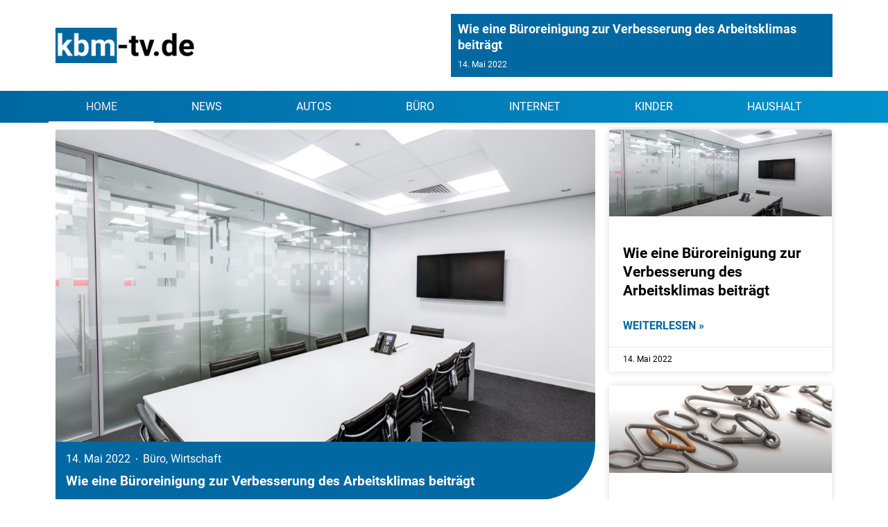

--- FILE ---
content_type: text/html; charset=UTF-8
request_url: https://kbm-tv.de/
body_size: 25129
content:
<!doctype html>
<html lang="de">
<head><meta charset="UTF-8"><script>if(navigator.userAgent.match(/MSIE|Internet Explorer/i)||navigator.userAgent.match(/Trident\/7\..*?rv:11/i)){var href=document.location.href;if(!href.match(/[?&]nowprocket/)){if(href.indexOf("?")==-1){if(href.indexOf("#")==-1){document.location.href=href+"?nowprocket=1"}else{document.location.href=href.replace("#","?nowprocket=1#")}}else{if(href.indexOf("#")==-1){document.location.href=href+"&nowprocket=1"}else{document.location.href=href.replace("#","&nowprocket=1#")}}}}</script><script>(()=>{class RocketLazyLoadScripts{constructor(){this.v="2.0.3",this.userEvents=["keydown","keyup","mousedown","mouseup","mousemove","mouseover","mouseenter","mouseout","mouseleave","touchmove","touchstart","touchend","touchcancel","wheel","click","dblclick","input","visibilitychange"],this.attributeEvents=["onblur","onclick","oncontextmenu","ondblclick","onfocus","onmousedown","onmouseenter","onmouseleave","onmousemove","onmouseout","onmouseover","onmouseup","onmousewheel","onscroll","onsubmit"]}async t(){this.i(),this.o(),/iP(ad|hone)/.test(navigator.userAgent)&&this.h(),this.u(),this.l(this),this.m(),this.k(this),this.p(this),this._(),await Promise.all([this.R(),this.L()]),this.lastBreath=Date.now(),this.S(this),this.P(),this.D(),this.O(),this.M(),await this.C(this.delayedScripts.normal),await this.C(this.delayedScripts.defer),await this.C(this.delayedScripts.async),this.F("domReady"),await this.T(),await this.j(),await this.I(),this.F("windowLoad"),await this.A(),window.dispatchEvent(new Event("rocket-allScriptsLoaded")),this.everythingLoaded=!0,this.lastTouchEnd&&await new Promise((t=>setTimeout(t,500-Date.now()+this.lastTouchEnd))),this.H(),this.F("all"),this.U(),this.W()}i(){this.CSPIssue=sessionStorage.getItem("rocketCSPIssue"),document.addEventListener("securitypolicyviolation",(t=>{this.CSPIssue||"script-src-elem"!==t.violatedDirective||"data"!==t.blockedURI||(this.CSPIssue=!0,sessionStorage.setItem("rocketCSPIssue",!0))}),{isRocket:!0})}o(){window.addEventListener("pageshow",(t=>{this.persisted=t.persisted,this.realWindowLoadedFired=!0}),{isRocket:!0}),window.addEventListener("pagehide",(()=>{this.onFirstUserAction=null}),{isRocket:!0})}h(){let t;function e(e){t=e}window.addEventListener("touchstart",e,{isRocket:!0}),window.addEventListener("touchend",(function i(o){Math.abs(o.changedTouches[0].pageX-t.changedTouches[0].pageX)<10&&Math.abs(o.changedTouches[0].pageY-t.changedTouches[0].pageY)<10&&o.timeStamp-t.timeStamp<200&&(o.target.dispatchEvent(new PointerEvent("click",{target:o.target,bubbles:!0,cancelable:!0,detail:1})),event.preventDefault(),window.removeEventListener("touchstart",e,{isRocket:!0}),window.removeEventListener("touchend",i,{isRocket:!0}))}),{isRocket:!0})}q(t){this.userActionTriggered||("mousemove"!==t.type||this.firstMousemoveIgnored?"keyup"===t.type||"mouseover"===t.type||"mouseout"===t.type||(this.userActionTriggered=!0,this.onFirstUserAction&&this.onFirstUserAction()):this.firstMousemoveIgnored=!0),"click"===t.type&&t.preventDefault(),this.savedUserEvents.length>0&&(t.stopPropagation(),t.stopImmediatePropagation()),"touchstart"===this.lastEvent&&"touchend"===t.type&&(this.lastTouchEnd=Date.now()),"click"===t.type&&(this.lastTouchEnd=0),this.lastEvent=t.type,this.savedUserEvents.push(t)}u(){this.savedUserEvents=[],this.userEventHandler=this.q.bind(this),this.userEvents.forEach((t=>window.addEventListener(t,this.userEventHandler,{passive:!1,isRocket:!0})))}U(){this.userEvents.forEach((t=>window.removeEventListener(t,this.userEventHandler,{passive:!1,isRocket:!0}))),this.savedUserEvents.forEach((t=>{t.target.dispatchEvent(new window[t.constructor.name](t.type,t))}))}m(){this.eventsMutationObserver=new MutationObserver((t=>{const e="return false";for(const i of t){if("attributes"===i.type){const t=i.target.getAttribute(i.attributeName);t&&t!==e&&(i.target.setAttribute("data-rocket-"+i.attributeName,t),i.target["rocket"+i.attributeName]=new Function("event",t),i.target.setAttribute(i.attributeName,e))}"childList"===i.type&&i.addedNodes.forEach((t=>{if(t.nodeType===Node.ELEMENT_NODE)for(const i of t.attributes)this.attributeEvents.includes(i.name)&&i.value&&""!==i.value&&(t.setAttribute("data-rocket-"+i.name,i.value),t["rocket"+i.name]=new Function("event",i.value),t.setAttribute(i.name,e))}))}})),this.eventsMutationObserver.observe(document,{subtree:!0,childList:!0,attributeFilter:this.attributeEvents})}H(){this.eventsMutationObserver.disconnect(),this.attributeEvents.forEach((t=>{document.querySelectorAll("[data-rocket-"+t+"]").forEach((e=>{e.setAttribute(t,e.getAttribute("data-rocket-"+t)),e.removeAttribute("data-rocket-"+t)}))}))}k(t){Object.defineProperty(HTMLElement.prototype,"onclick",{get(){return this.rocketonclick||null},set(e){this.rocketonclick=e,this.setAttribute(t.everythingLoaded?"onclick":"data-rocket-onclick","this.rocketonclick(event)")}})}S(t){function e(e,i){let o=e[i];e[i]=null,Object.defineProperty(e,i,{get:()=>o,set(s){t.everythingLoaded?o=s:e["rocket"+i]=o=s}})}e(document,"onreadystatechange"),e(window,"onload"),e(window,"onpageshow");try{Object.defineProperty(document,"readyState",{get:()=>t.rocketReadyState,set(e){t.rocketReadyState=e},configurable:!0}),document.readyState="loading"}catch(t){console.log("WPRocket DJE readyState conflict, bypassing")}}l(t){this.originalAddEventListener=EventTarget.prototype.addEventListener,this.originalRemoveEventListener=EventTarget.prototype.removeEventListener,this.savedEventListeners=[],EventTarget.prototype.addEventListener=function(e,i,o){o&&o.isRocket||!t.B(e,this)&&!t.userEvents.includes(e)||t.B(e,this)&&!t.userActionTriggered||e.startsWith("rocket-")||t.everythingLoaded?t.originalAddEventListener.call(this,e,i,o):t.savedEventListeners.push({target:this,remove:!1,type:e,func:i,options:o})},EventTarget.prototype.removeEventListener=function(e,i,o){o&&o.isRocket||!t.B(e,this)&&!t.userEvents.includes(e)||t.B(e,this)&&!t.userActionTriggered||e.startsWith("rocket-")||t.everythingLoaded?t.originalRemoveEventListener.call(this,e,i,o):t.savedEventListeners.push({target:this,remove:!0,type:e,func:i,options:o})}}F(t){"all"===t&&(EventTarget.prototype.addEventListener=this.originalAddEventListener,EventTarget.prototype.removeEventListener=this.originalRemoveEventListener),this.savedEventListeners=this.savedEventListeners.filter((e=>{let i=e.type,o=e.target||window;return"domReady"===t&&"DOMContentLoaded"!==i&&"readystatechange"!==i||("windowLoad"===t&&"load"!==i&&"readystatechange"!==i&&"pageshow"!==i||(this.B(i,o)&&(i="rocket-"+i),e.remove?o.removeEventListener(i,e.func,e.options):o.addEventListener(i,e.func,e.options),!1))}))}p(t){let e;function i(e){return t.everythingLoaded?e:e.split(" ").map((t=>"load"===t||t.startsWith("load.")?"rocket-jquery-load":t)).join(" ")}function o(o){function s(e){const s=o.fn[e];o.fn[e]=o.fn.init.prototype[e]=function(){return this[0]===window&&t.userActionTriggered&&("string"==typeof arguments[0]||arguments[0]instanceof String?arguments[0]=i(arguments[0]):"object"==typeof arguments[0]&&Object.keys(arguments[0]).forEach((t=>{const e=arguments[0][t];delete arguments[0][t],arguments[0][i(t)]=e}))),s.apply(this,arguments),this}}if(o&&o.fn&&!t.allJQueries.includes(o)){const e={DOMContentLoaded:[],"rocket-DOMContentLoaded":[]};for(const t in e)document.addEventListener(t,(()=>{e[t].forEach((t=>t()))}),{isRocket:!0});o.fn.ready=o.fn.init.prototype.ready=function(i){function s(){parseInt(o.fn.jquery)>2?setTimeout((()=>i.bind(document)(o))):i.bind(document)(o)}return t.realDomReadyFired?!t.userActionTriggered||t.fauxDomReadyFired?s():e["rocket-DOMContentLoaded"].push(s):e.DOMContentLoaded.push(s),o([])},s("on"),s("one"),s("off"),t.allJQueries.push(o)}e=o}t.allJQueries=[],o(window.jQuery),Object.defineProperty(window,"jQuery",{get:()=>e,set(t){o(t)}})}P(){const t=new Map;document.write=document.writeln=function(e){const i=document.currentScript,o=document.createRange(),s=i.parentElement;let n=t.get(i);void 0===n&&(n=i.nextSibling,t.set(i,n));const c=document.createDocumentFragment();o.setStart(c,0),c.appendChild(o.createContextualFragment(e)),s.insertBefore(c,n)}}async R(){return new Promise((t=>{this.userActionTriggered?t():this.onFirstUserAction=t}))}async L(){return new Promise((t=>{document.addEventListener("DOMContentLoaded",(()=>{this.realDomReadyFired=!0,t()}),{isRocket:!0})}))}async I(){return this.realWindowLoadedFired?Promise.resolve():new Promise((t=>{window.addEventListener("load",t,{isRocket:!0})}))}M(){this.pendingScripts=[];this.scriptsMutationObserver=new MutationObserver((t=>{for(const e of t)e.addedNodes.forEach((t=>{"SCRIPT"!==t.tagName||t.noModule||t.isWPRocket||this.pendingScripts.push({script:t,promise:new Promise((e=>{const i=()=>{const i=this.pendingScripts.findIndex((e=>e.script===t));i>=0&&this.pendingScripts.splice(i,1),e()};t.addEventListener("load",i,{isRocket:!0}),t.addEventListener("error",i,{isRocket:!0}),setTimeout(i,1e3)}))})}))})),this.scriptsMutationObserver.observe(document,{childList:!0,subtree:!0})}async j(){await this.J(),this.pendingScripts.length?(await this.pendingScripts[0].promise,await this.j()):this.scriptsMutationObserver.disconnect()}D(){this.delayedScripts={normal:[],async:[],defer:[]},document.querySelectorAll("script[type$=rocketlazyloadscript]").forEach((t=>{t.hasAttribute("data-rocket-src")?t.hasAttribute("async")&&!1!==t.async?this.delayedScripts.async.push(t):t.hasAttribute("defer")&&!1!==t.defer||"module"===t.getAttribute("data-rocket-type")?this.delayedScripts.defer.push(t):this.delayedScripts.normal.push(t):this.delayedScripts.normal.push(t)}))}async _(){await this.L();let t=[];document.querySelectorAll("script[type$=rocketlazyloadscript][data-rocket-src]").forEach((e=>{let i=e.getAttribute("data-rocket-src");if(i&&!i.startsWith("data:")){i.startsWith("//")&&(i=location.protocol+i);try{const o=new URL(i).origin;o!==location.origin&&t.push({src:o,crossOrigin:e.crossOrigin||"module"===e.getAttribute("data-rocket-type")})}catch(t){}}})),t=[...new Map(t.map((t=>[JSON.stringify(t),t]))).values()],this.N(t,"preconnect")}async $(t){if(await this.G(),!0!==t.noModule||!("noModule"in HTMLScriptElement.prototype))return new Promise((e=>{let i;function o(){(i||t).setAttribute("data-rocket-status","executed"),e()}try{if(navigator.userAgent.includes("Firefox/")||""===navigator.vendor||this.CSPIssue)i=document.createElement("script"),[...t.attributes].forEach((t=>{let e=t.nodeName;"type"!==e&&("data-rocket-type"===e&&(e="type"),"data-rocket-src"===e&&(e="src"),i.setAttribute(e,t.nodeValue))})),t.text&&(i.text=t.text),t.nonce&&(i.nonce=t.nonce),i.hasAttribute("src")?(i.addEventListener("load",o,{isRocket:!0}),i.addEventListener("error",(()=>{i.setAttribute("data-rocket-status","failed-network"),e()}),{isRocket:!0}),setTimeout((()=>{i.isConnected||e()}),1)):(i.text=t.text,o()),i.isWPRocket=!0,t.parentNode.replaceChild(i,t);else{const i=t.getAttribute("data-rocket-type"),s=t.getAttribute("data-rocket-src");i?(t.type=i,t.removeAttribute("data-rocket-type")):t.removeAttribute("type"),t.addEventListener("load",o,{isRocket:!0}),t.addEventListener("error",(i=>{this.CSPIssue&&i.target.src.startsWith("data:")?(console.log("WPRocket: CSP fallback activated"),t.removeAttribute("src"),this.$(t).then(e)):(t.setAttribute("data-rocket-status","failed-network"),e())}),{isRocket:!0}),s?(t.fetchPriority="high",t.removeAttribute("data-rocket-src"),t.src=s):t.src="data:text/javascript;base64,"+window.btoa(unescape(encodeURIComponent(t.text)))}}catch(i){t.setAttribute("data-rocket-status","failed-transform"),e()}}));t.setAttribute("data-rocket-status","skipped")}async C(t){const e=t.shift();return e?(e.isConnected&&await this.$(e),this.C(t)):Promise.resolve()}O(){this.N([...this.delayedScripts.normal,...this.delayedScripts.defer,...this.delayedScripts.async],"preload")}N(t,e){this.trash=this.trash||[];let i=!0;var o=document.createDocumentFragment();t.forEach((t=>{const s=t.getAttribute&&t.getAttribute("data-rocket-src")||t.src;if(s&&!s.startsWith("data:")){const n=document.createElement("link");n.href=s,n.rel=e,"preconnect"!==e&&(n.as="script",n.fetchPriority=i?"high":"low"),t.getAttribute&&"module"===t.getAttribute("data-rocket-type")&&(n.crossOrigin=!0),t.crossOrigin&&(n.crossOrigin=t.crossOrigin),t.integrity&&(n.integrity=t.integrity),t.nonce&&(n.nonce=t.nonce),o.appendChild(n),this.trash.push(n),i=!1}})),document.head.appendChild(o)}W(){this.trash.forEach((t=>t.remove()))}async T(){try{document.readyState="interactive"}catch(t){}this.fauxDomReadyFired=!0;try{await this.G(),document.dispatchEvent(new Event("rocket-readystatechange")),await this.G(),document.rocketonreadystatechange&&document.rocketonreadystatechange(),await this.G(),document.dispatchEvent(new Event("rocket-DOMContentLoaded")),await this.G(),window.dispatchEvent(new Event("rocket-DOMContentLoaded"))}catch(t){console.error(t)}}async A(){try{document.readyState="complete"}catch(t){}try{await this.G(),document.dispatchEvent(new Event("rocket-readystatechange")),await this.G(),document.rocketonreadystatechange&&document.rocketonreadystatechange(),await this.G(),window.dispatchEvent(new Event("rocket-load")),await this.G(),window.rocketonload&&window.rocketonload(),await this.G(),this.allJQueries.forEach((t=>t(window).trigger("rocket-jquery-load"))),await this.G();const t=new Event("rocket-pageshow");t.persisted=this.persisted,window.dispatchEvent(t),await this.G(),window.rocketonpageshow&&window.rocketonpageshow({persisted:this.persisted})}catch(t){console.error(t)}}async G(){Date.now()-this.lastBreath>45&&(await this.J(),this.lastBreath=Date.now())}async J(){return document.hidden?new Promise((t=>setTimeout(t))):new Promise((t=>requestAnimationFrame(t)))}B(t,e){return e===document&&"readystatechange"===t||(e===document&&"DOMContentLoaded"===t||(e===window&&"DOMContentLoaded"===t||(e===window&&"load"===t||e===window&&"pageshow"===t)))}static run(){(new RocketLazyLoadScripts).t()}}RocketLazyLoadScripts.run()})();</script>
	
	<meta name="viewport" content="width=device-width, initial-scale=1">
	<link rel="profile" href="https://gmpg.org/xfn/11">
	<meta name='robots' content='index, follow, max-image-preview:large, max-snippet:-1, max-video-preview:-1' />

	<!-- This site is optimized with the Yoast SEO plugin v26.7 - https://yoast.com/wordpress/plugins/seo/ -->
	<title>kbm-tv | Neuigkeiten und lokale Beiträge aus allen Branchen</title>
<link rel="preload" as="font" href="https://kbm-tv.de/wp-content/uploads/2022/02/Roboto-Regular.ttf" crossorigin>
<link rel="preload" as="font" href="https://kbm-tv.de/wp-content/uploads/2022/02/Roboto-Italic.ttf" crossorigin>
<link rel="preload" as="font" href="https://kbm-tv.de/wp-content/uploads/2022/02/Roboto-Bold.ttf" crossorigin><link rel="preload" data-rocket-preload as="image" href="https://kbm-tv.de/wp-content/uploads/2022/06/Bueroreinigung-Berlin-1024x683.jpg" imagesrcset="https://kbm-tv.de/wp-content/uploads/2022/06/Bueroreinigung-Berlin-1024x683.jpg 1024w, https://kbm-tv.de/wp-content/uploads/2022/06/Bueroreinigung-Berlin-300x200.jpg 300w, https://kbm-tv.de/wp-content/uploads/2022/06/Bueroreinigung-Berlin-768x513.jpg 768w, https://kbm-tv.de/wp-content/uploads/2022/06/Bueroreinigung-Berlin.jpg 1449w" imagesizes="(max-width: 800px) 100vw, 800px" fetchpriority="high">
	<meta name="description" content="Exklusive Artikel zu aktuellen Themen und verschiedene Beiträge aus allen Branchen. Lesen Sie jetzt auf kbm-tv." />
	<link rel="canonical" href="https://kbm-tv.de/" />
	<meta property="og:locale" content="de_DE" />
	<meta property="og:type" content="website" />
	<meta property="og:title" content="kbm-tv | Neuigkeiten und lokale Beiträge aus allen Branchen" />
	<meta property="og:description" content="Exklusive Artikel zu aktuellen Themen und verschiedene Beiträge aus allen Branchen. Lesen Sie jetzt auf kbm-tv." />
	<meta property="og:url" content="https://kbm-tv.de/" />
	<meta property="og:site_name" content="kbm-tv" />
	<meta property="article:modified_time" content="2025-06-08T07:08:35+00:00" />
	<meta property="og:image" content="https://kbm-tv.de/wp-content/uploads/2022/01/kbm-tv.de-social-media.jpg" />
	<meta property="og:image:width" content="1000" />
	<meta property="og:image:height" content="1000" />
	<meta property="og:image:type" content="image/jpeg" />
	<meta name="twitter:card" content="summary_large_image" />
	<meta name="twitter:title" content="kbm-tv | Neuigkeiten und lokale Beiträge aus allen Branchen" />
	<meta name="twitter:description" content="Exklusive Artikel zu aktuellen Themen und verschiedene Beiträge aus allen Branchen. Lesen Sie jetzt auf kbm-tv." />
	<meta name="twitter:image" content="https://kbm-tv.de/wp-content/uploads/2022/01/kbm-tv.de-social-media.jpg" />
	<script type="application/ld+json" class="yoast-schema-graph">{"@context":"https://schema.org","@graph":[{"@type":"WebPage","@id":"https://kbm-tv.de/","url":"https://kbm-tv.de/","name":"kbm-tv | Neuigkeiten und lokale Beiträge aus allen Branchen","isPartOf":{"@id":"https://kbm-tv.de/#website"},"about":{"@id":"https://kbm-tv.de/#organization"},"datePublished":"2022-01-27T08:02:09+00:00","dateModified":"2025-06-08T07:08:35+00:00","description":"Exklusive Artikel zu aktuellen Themen und verschiedene Beiträge aus allen Branchen. Lesen Sie jetzt auf kbm-tv.","breadcrumb":{"@id":"https://kbm-tv.de/#breadcrumb"},"inLanguage":"de","potentialAction":[{"@type":"ReadAction","target":["https://kbm-tv.de/"]}]},{"@type":"BreadcrumbList","@id":"https://kbm-tv.de/#breadcrumb","itemListElement":[{"@type":"ListItem","position":1,"name":"Startseite"}]},{"@type":"WebSite","@id":"https://kbm-tv.de/#website","url":"https://kbm-tv.de/","name":"kbm-tv","description":"","publisher":{"@id":"https://kbm-tv.de/#organization"},"potentialAction":[{"@type":"SearchAction","target":{"@type":"EntryPoint","urlTemplate":"https://kbm-tv.de/?s={search_term_string}"},"query-input":{"@type":"PropertyValueSpecification","valueRequired":true,"valueName":"search_term_string"}}],"inLanguage":"de"},{"@type":"Organization","@id":"https://kbm-tv.de/#organization","name":"kbm-tv.de","url":"https://kbm-tv.de/","logo":{"@type":"ImageObject","inLanguage":"de","@id":"https://kbm-tv.de/#/schema/logo/image/","url":"https://kbm-tv.de/wp-content/uploads/2022/01/kbm-tv-Logo.png","contentUrl":"https://kbm-tv.de/wp-content/uploads/2022/01/kbm-tv-Logo.png","width":909,"height":235,"caption":"kbm-tv.de"},"image":{"@id":"https://kbm-tv.de/#/schema/logo/image/"}}]}</script>
	<!-- / Yoast SEO plugin. -->



<link rel="alternate" type="application/rss+xml" title="kbm-tv &raquo; Feed" href="https://kbm-tv.de/feed/" />
<link rel="alternate" type="application/rss+xml" title="kbm-tv &raquo; Kommentar-Feed" href="https://kbm-tv.de/comments/feed/" />
<link rel="alternate" title="oEmbed (JSON)" type="application/json+oembed" href="https://kbm-tv.de/wp-json/oembed/1.0/embed?url=https%3A%2F%2Fkbm-tv.de%2F" />
<link rel="alternate" title="oEmbed (XML)" type="text/xml+oembed" href="https://kbm-tv.de/wp-json/oembed/1.0/embed?url=https%3A%2F%2Fkbm-tv.de%2F&#038;format=xml" />
<style id='wp-img-auto-sizes-contain-inline-css'>
img:is([sizes=auto i],[sizes^="auto," i]){contain-intrinsic-size:3000px 1500px}
/*# sourceURL=wp-img-auto-sizes-contain-inline-css */
</style>
<style id='wp-emoji-styles-inline-css'>

	img.wp-smiley, img.emoji {
		display: inline !important;
		border: none !important;
		box-shadow: none !important;
		height: 1em !important;
		width: 1em !important;
		margin: 0 0.07em !important;
		vertical-align: -0.1em !important;
		background: none !important;
		padding: 0 !important;
	}
/*# sourceURL=wp-emoji-styles-inline-css */
</style>
<link data-minify="1" rel='stylesheet' id='hello-elementor-css' href='https://kbm-tv.de/wp-content/cache/min/1/wp-content/themes/hello-elementor/assets/css/reset.css?ver=1768431055' media='all' />
<link rel='stylesheet' id='elementor-frontend-css' href='https://kbm-tv.de/wp-content/plugins/elementor/assets/css/frontend.min.css?ver=3.29.2' media='all' />
<link rel='stylesheet' id='widget-image-css' href='https://kbm-tv.de/wp-content/plugins/elementor/assets/css/widget-image.min.css?ver=3.29.2' media='all' />
<link rel='stylesheet' id='widget-posts-css' href='https://kbm-tv.de/wp-content/plugins/elementor-pro/assets/css/widget-posts.min.css?ver=3.29.2' media='all' />
<link rel='stylesheet' id='widget-nav-menu-css' href='https://kbm-tv.de/wp-content/plugins/elementor-pro/assets/css/widget-nav-menu.min.css?ver=3.29.2' media='all' />
<link rel='stylesheet' id='e-shapes-css' href='https://kbm-tv.de/wp-content/plugins/elementor/assets/css/conditionals/shapes.min.css?ver=3.29.2' media='all' />
<link rel='stylesheet' id='widget-heading-css' href='https://kbm-tv.de/wp-content/plugins/elementor/assets/css/widget-heading.min.css?ver=3.29.2' media='all' />
<link rel='stylesheet' id='widget-icon-list-css' href='https://kbm-tv.de/wp-content/plugins/elementor/assets/css/widget-icon-list.min.css?ver=3.29.2' media='all' />
<link data-minify="1" rel='stylesheet' id='elementor-icons-css' href='https://kbm-tv.de/wp-content/cache/min/1/wp-content/plugins/elementor/assets/lib/eicons/css/elementor-icons.min.css?ver=1768431055' media='all' />
<link rel='stylesheet' id='elementor-post-5-css' href='https://kbm-tv.de/wp-content/uploads/elementor/css/post-5.css?ver=1749364614' media='all' />
<link data-minify="1" rel='stylesheet' id='swiper-css' href='https://kbm-tv.de/wp-content/cache/min/1/wp-content/plugins/elementor/assets/lib/swiper/v8/css/swiper.min.css?ver=1768433990' media='all' />
<link rel='stylesheet' id='e-swiper-css' href='https://kbm-tv.de/wp-content/plugins/elementor/assets/css/conditionals/e-swiper.min.css?ver=3.29.2' media='all' />
<link rel='stylesheet' id='widget-loop-common-css' href='https://kbm-tv.de/wp-content/plugins/elementor-pro/assets/css/widget-loop-common.min.css?ver=3.29.2' media='all' />
<link rel='stylesheet' id='widget-loop-carousel-css' href='https://kbm-tv.de/wp-content/plugins/elementor-pro/assets/css/widget-loop-carousel.min.css?ver=3.29.2' media='all' />
<link rel='stylesheet' id='widget-divider-css' href='https://kbm-tv.de/wp-content/plugins/elementor/assets/css/widget-divider.min.css?ver=3.29.2' media='all' />
<link rel='stylesheet' id='elementor-post-2-css' href='https://kbm-tv.de/wp-content/uploads/elementor/css/post-2.css?ver=1749366538' media='all' />
<link rel='stylesheet' id='elementor-post-10-css' href='https://kbm-tv.de/wp-content/uploads/elementor/css/post-10.css?ver=1749364650' media='all' />
<link rel='stylesheet' id='elementor-post-224-css' href='https://kbm-tv.de/wp-content/uploads/elementor/css/post-224.css?ver=1749366708' media='all' />
<link data-minify="1" rel='stylesheet' id='borlabs-cookie-custom-css' href='https://kbm-tv.de/wp-content/cache/min/1/wp-content/cache/borlabs-cookie/1/borlabs-cookie-1-de.css?ver=1768431055' media='all' />
<style id='rocket-lazyload-inline-css'>
.rll-youtube-player{position:relative;padding-bottom:56.23%;height:0;overflow:hidden;max-width:100%;}.rll-youtube-player:focus-within{outline: 2px solid currentColor;outline-offset: 5px;}.rll-youtube-player iframe{position:absolute;top:0;left:0;width:100%;height:100%;z-index:100;background:0 0}.rll-youtube-player img{bottom:0;display:block;left:0;margin:auto;max-width:100%;width:100%;position:absolute;right:0;top:0;border:none;height:auto;-webkit-transition:.4s all;-moz-transition:.4s all;transition:.4s all}.rll-youtube-player img:hover{-webkit-filter:brightness(75%)}.rll-youtube-player .play{height:100%;width:100%;left:0;top:0;position:absolute;background:url(https://kbm-tv.de/wp-content/plugins/wp-rocket/assets/img/youtube.png) no-repeat center;background-color: transparent !important;cursor:pointer;border:none;}.wp-embed-responsive .wp-has-aspect-ratio .rll-youtube-player{position:absolute;padding-bottom:0;width:100%;height:100%;top:0;bottom:0;left:0;right:0}
/*# sourceURL=rocket-lazyload-inline-css */
</style>
<link rel='stylesheet' id='elementor-icons-shared-0-css' href='https://kbm-tv.de/wp-content/plugins/elementor/assets/lib/font-awesome/css/fontawesome.min.css?ver=5.15.3' media='all' />
<link data-minify="1" rel='stylesheet' id='elementor-icons-fa-solid-css' href='https://kbm-tv.de/wp-content/cache/min/1/wp-content/plugins/elementor/assets/lib/font-awesome/css/solid.min.css?ver=1768431055' media='all' />
<script src="https://kbm-tv.de/wp-includes/js/jquery/jquery.min.js?ver=3.7.1" id="jquery-core-js" data-rocket-defer defer></script>
<script src="https://kbm-tv.de/wp-includes/js/jquery/jquery-migrate.min.js?ver=3.4.1" id="jquery-migrate-js" data-rocket-defer defer></script>
<script data-no-optimize="1" data-no-minify="1" data-cfasync="false" nowprocket src="https://kbm-tv.de/wp-content/cache/borlabs-cookie/1/borlabs-cookie-config-de.json.js?ver=3.3.23-51" id="borlabs-cookie-config-js"></script>
<link rel="https://api.w.org/" href="https://kbm-tv.de/wp-json/" /><link rel="alternate" title="JSON" type="application/json" href="https://kbm-tv.de/wp-json/wp/v2/pages/2" /><link rel="EditURI" type="application/rsd+xml" title="RSD" href="https://kbm-tv.de/xmlrpc.php?rsd" />
<meta name="generator" content="WordPress 6.9" />
<link rel='shortlink' href='https://kbm-tv.de/' />
<meta name="generator" content="Elementor 3.29.2; settings: css_print_method-external, google_font-disabled, font_display-auto">
			<style>
				.e-con.e-parent:nth-of-type(n+4):not(.e-lazyloaded):not(.e-no-lazyload),
				.e-con.e-parent:nth-of-type(n+4):not(.e-lazyloaded):not(.e-no-lazyload) * {
					background-image: none !important;
				}
				@media screen and (max-height: 1024px) {
					.e-con.e-parent:nth-of-type(n+3):not(.e-lazyloaded):not(.e-no-lazyload),
					.e-con.e-parent:nth-of-type(n+3):not(.e-lazyloaded):not(.e-no-lazyload) * {
						background-image: none !important;
					}
				}
				@media screen and (max-height: 640px) {
					.e-con.e-parent:nth-of-type(n+2):not(.e-lazyloaded):not(.e-no-lazyload),
					.e-con.e-parent:nth-of-type(n+2):not(.e-lazyloaded):not(.e-no-lazyload) * {
						background-image: none !important;
					}
				}
			</style>
			<link rel="icon" href="https://kbm-tv.de/wp-content/uploads/2022/01/cropped-kbm-tv-Logo-favicon-32x32.png" sizes="32x32" />
<link rel="icon" href="https://kbm-tv.de/wp-content/uploads/2022/01/cropped-kbm-tv-Logo-favicon-192x192.png" sizes="192x192" />
<link rel="apple-touch-icon" href="https://kbm-tv.de/wp-content/uploads/2022/01/cropped-kbm-tv-Logo-favicon-180x180.png" />
<meta name="msapplication-TileImage" content="https://kbm-tv.de/wp-content/uploads/2022/01/cropped-kbm-tv-Logo-favicon-270x270.png" />
		<style id="wp-custom-css">
			*{
	-webkit-tap-highlight-color: rgba(255, 255, 255, 0) !important;
-webkit-focus-ring-color: rgba(255, 255, 255, 0) !important;
outline: none !important;
}
/*Loop Hover*/
.loop .looptext p,.loop .looptext h2,.loop .looptext li > span{
	transition:0.3s;
}
.loop:hover .looptext p,.loop:hover .looptext h2,.loop:hover .looptext li > span{
	color:black!important;
	transition:0.3s;
}

/*Loop Hover*/
.loop .loopcolumn > div{
	transition:0.3s;
	-webkit-box-shadow: 0px 0px 15px 5px rgba(0,0,0,0); 
box-shadow: 0px 0px 10px 5px rgba(0,0,0,0);
}
.loop:hover .loopcolumn > div{
	-webkit-box-shadow: 0px 0px 15px 5px rgba(0,0,0,0.2); 
box-shadow: 0px 0px 10px 5px rgba(0,0,0,0.2);
	transition:0.3s;
}

/*Footerlinks*/
@media screen and (max-width: 767px) {
.footerlinks .elementor-icon-list-item{
	margin-bottom:20px;
}
}		</style>
		<noscript><style id="rocket-lazyload-nojs-css">.rll-youtube-player, [data-lazy-src]{display:none !important;}</style></noscript><style id='global-styles-inline-css'>
:root{--wp--preset--aspect-ratio--square: 1;--wp--preset--aspect-ratio--4-3: 4/3;--wp--preset--aspect-ratio--3-4: 3/4;--wp--preset--aspect-ratio--3-2: 3/2;--wp--preset--aspect-ratio--2-3: 2/3;--wp--preset--aspect-ratio--16-9: 16/9;--wp--preset--aspect-ratio--9-16: 9/16;--wp--preset--color--black: #000000;--wp--preset--color--cyan-bluish-gray: #abb8c3;--wp--preset--color--white: #ffffff;--wp--preset--color--pale-pink: #f78da7;--wp--preset--color--vivid-red: #cf2e2e;--wp--preset--color--luminous-vivid-orange: #ff6900;--wp--preset--color--luminous-vivid-amber: #fcb900;--wp--preset--color--light-green-cyan: #7bdcb5;--wp--preset--color--vivid-green-cyan: #00d084;--wp--preset--color--pale-cyan-blue: #8ed1fc;--wp--preset--color--vivid-cyan-blue: #0693e3;--wp--preset--color--vivid-purple: #9b51e0;--wp--preset--gradient--vivid-cyan-blue-to-vivid-purple: linear-gradient(135deg,rgb(6,147,227) 0%,rgb(155,81,224) 100%);--wp--preset--gradient--light-green-cyan-to-vivid-green-cyan: linear-gradient(135deg,rgb(122,220,180) 0%,rgb(0,208,130) 100%);--wp--preset--gradient--luminous-vivid-amber-to-luminous-vivid-orange: linear-gradient(135deg,rgb(252,185,0) 0%,rgb(255,105,0) 100%);--wp--preset--gradient--luminous-vivid-orange-to-vivid-red: linear-gradient(135deg,rgb(255,105,0) 0%,rgb(207,46,46) 100%);--wp--preset--gradient--very-light-gray-to-cyan-bluish-gray: linear-gradient(135deg,rgb(238,238,238) 0%,rgb(169,184,195) 100%);--wp--preset--gradient--cool-to-warm-spectrum: linear-gradient(135deg,rgb(74,234,220) 0%,rgb(151,120,209) 20%,rgb(207,42,186) 40%,rgb(238,44,130) 60%,rgb(251,105,98) 80%,rgb(254,248,76) 100%);--wp--preset--gradient--blush-light-purple: linear-gradient(135deg,rgb(255,206,236) 0%,rgb(152,150,240) 100%);--wp--preset--gradient--blush-bordeaux: linear-gradient(135deg,rgb(254,205,165) 0%,rgb(254,45,45) 50%,rgb(107,0,62) 100%);--wp--preset--gradient--luminous-dusk: linear-gradient(135deg,rgb(255,203,112) 0%,rgb(199,81,192) 50%,rgb(65,88,208) 100%);--wp--preset--gradient--pale-ocean: linear-gradient(135deg,rgb(255,245,203) 0%,rgb(182,227,212) 50%,rgb(51,167,181) 100%);--wp--preset--gradient--electric-grass: linear-gradient(135deg,rgb(202,248,128) 0%,rgb(113,206,126) 100%);--wp--preset--gradient--midnight: linear-gradient(135deg,rgb(2,3,129) 0%,rgb(40,116,252) 100%);--wp--preset--font-size--small: 13px;--wp--preset--font-size--medium: 20px;--wp--preset--font-size--large: 36px;--wp--preset--font-size--x-large: 42px;--wp--preset--spacing--20: 0.44rem;--wp--preset--spacing--30: 0.67rem;--wp--preset--spacing--40: 1rem;--wp--preset--spacing--50: 1.5rem;--wp--preset--spacing--60: 2.25rem;--wp--preset--spacing--70: 3.38rem;--wp--preset--spacing--80: 5.06rem;--wp--preset--shadow--natural: 6px 6px 9px rgba(0, 0, 0, 0.2);--wp--preset--shadow--deep: 12px 12px 50px rgba(0, 0, 0, 0.4);--wp--preset--shadow--sharp: 6px 6px 0px rgba(0, 0, 0, 0.2);--wp--preset--shadow--outlined: 6px 6px 0px -3px rgb(255, 255, 255), 6px 6px rgb(0, 0, 0);--wp--preset--shadow--crisp: 6px 6px 0px rgb(0, 0, 0);}:root { --wp--style--global--content-size: 800px;--wp--style--global--wide-size: 1200px; }:where(body) { margin: 0; }.wp-site-blocks > .alignleft { float: left; margin-right: 2em; }.wp-site-blocks > .alignright { float: right; margin-left: 2em; }.wp-site-blocks > .aligncenter { justify-content: center; margin-left: auto; margin-right: auto; }:where(.wp-site-blocks) > * { margin-block-start: 24px; margin-block-end: 0; }:where(.wp-site-blocks) > :first-child { margin-block-start: 0; }:where(.wp-site-blocks) > :last-child { margin-block-end: 0; }:root { --wp--style--block-gap: 24px; }:root :where(.is-layout-flow) > :first-child{margin-block-start: 0;}:root :where(.is-layout-flow) > :last-child{margin-block-end: 0;}:root :where(.is-layout-flow) > *{margin-block-start: 24px;margin-block-end: 0;}:root :where(.is-layout-constrained) > :first-child{margin-block-start: 0;}:root :where(.is-layout-constrained) > :last-child{margin-block-end: 0;}:root :where(.is-layout-constrained) > *{margin-block-start: 24px;margin-block-end: 0;}:root :where(.is-layout-flex){gap: 24px;}:root :where(.is-layout-grid){gap: 24px;}.is-layout-flow > .alignleft{float: left;margin-inline-start: 0;margin-inline-end: 2em;}.is-layout-flow > .alignright{float: right;margin-inline-start: 2em;margin-inline-end: 0;}.is-layout-flow > .aligncenter{margin-left: auto !important;margin-right: auto !important;}.is-layout-constrained > .alignleft{float: left;margin-inline-start: 0;margin-inline-end: 2em;}.is-layout-constrained > .alignright{float: right;margin-inline-start: 2em;margin-inline-end: 0;}.is-layout-constrained > .aligncenter{margin-left: auto !important;margin-right: auto !important;}.is-layout-constrained > :where(:not(.alignleft):not(.alignright):not(.alignfull)){max-width: var(--wp--style--global--content-size);margin-left: auto !important;margin-right: auto !important;}.is-layout-constrained > .alignwide{max-width: var(--wp--style--global--wide-size);}body .is-layout-flex{display: flex;}.is-layout-flex{flex-wrap: wrap;align-items: center;}.is-layout-flex > :is(*, div){margin: 0;}body .is-layout-grid{display: grid;}.is-layout-grid > :is(*, div){margin: 0;}body{padding-top: 0px;padding-right: 0px;padding-bottom: 0px;padding-left: 0px;}a:where(:not(.wp-element-button)){text-decoration: underline;}:root :where(.wp-element-button, .wp-block-button__link){background-color: #32373c;border-width: 0;color: #fff;font-family: inherit;font-size: inherit;font-style: inherit;font-weight: inherit;letter-spacing: inherit;line-height: inherit;padding-top: calc(0.667em + 2px);padding-right: calc(1.333em + 2px);padding-bottom: calc(0.667em + 2px);padding-left: calc(1.333em + 2px);text-decoration: none;text-transform: inherit;}.has-black-color{color: var(--wp--preset--color--black) !important;}.has-cyan-bluish-gray-color{color: var(--wp--preset--color--cyan-bluish-gray) !important;}.has-white-color{color: var(--wp--preset--color--white) !important;}.has-pale-pink-color{color: var(--wp--preset--color--pale-pink) !important;}.has-vivid-red-color{color: var(--wp--preset--color--vivid-red) !important;}.has-luminous-vivid-orange-color{color: var(--wp--preset--color--luminous-vivid-orange) !important;}.has-luminous-vivid-amber-color{color: var(--wp--preset--color--luminous-vivid-amber) !important;}.has-light-green-cyan-color{color: var(--wp--preset--color--light-green-cyan) !important;}.has-vivid-green-cyan-color{color: var(--wp--preset--color--vivid-green-cyan) !important;}.has-pale-cyan-blue-color{color: var(--wp--preset--color--pale-cyan-blue) !important;}.has-vivid-cyan-blue-color{color: var(--wp--preset--color--vivid-cyan-blue) !important;}.has-vivid-purple-color{color: var(--wp--preset--color--vivid-purple) !important;}.has-black-background-color{background-color: var(--wp--preset--color--black) !important;}.has-cyan-bluish-gray-background-color{background-color: var(--wp--preset--color--cyan-bluish-gray) !important;}.has-white-background-color{background-color: var(--wp--preset--color--white) !important;}.has-pale-pink-background-color{background-color: var(--wp--preset--color--pale-pink) !important;}.has-vivid-red-background-color{background-color: var(--wp--preset--color--vivid-red) !important;}.has-luminous-vivid-orange-background-color{background-color: var(--wp--preset--color--luminous-vivid-orange) !important;}.has-luminous-vivid-amber-background-color{background-color: var(--wp--preset--color--luminous-vivid-amber) !important;}.has-light-green-cyan-background-color{background-color: var(--wp--preset--color--light-green-cyan) !important;}.has-vivid-green-cyan-background-color{background-color: var(--wp--preset--color--vivid-green-cyan) !important;}.has-pale-cyan-blue-background-color{background-color: var(--wp--preset--color--pale-cyan-blue) !important;}.has-vivid-cyan-blue-background-color{background-color: var(--wp--preset--color--vivid-cyan-blue) !important;}.has-vivid-purple-background-color{background-color: var(--wp--preset--color--vivid-purple) !important;}.has-black-border-color{border-color: var(--wp--preset--color--black) !important;}.has-cyan-bluish-gray-border-color{border-color: var(--wp--preset--color--cyan-bluish-gray) !important;}.has-white-border-color{border-color: var(--wp--preset--color--white) !important;}.has-pale-pink-border-color{border-color: var(--wp--preset--color--pale-pink) !important;}.has-vivid-red-border-color{border-color: var(--wp--preset--color--vivid-red) !important;}.has-luminous-vivid-orange-border-color{border-color: var(--wp--preset--color--luminous-vivid-orange) !important;}.has-luminous-vivid-amber-border-color{border-color: var(--wp--preset--color--luminous-vivid-amber) !important;}.has-light-green-cyan-border-color{border-color: var(--wp--preset--color--light-green-cyan) !important;}.has-vivid-green-cyan-border-color{border-color: var(--wp--preset--color--vivid-green-cyan) !important;}.has-pale-cyan-blue-border-color{border-color: var(--wp--preset--color--pale-cyan-blue) !important;}.has-vivid-cyan-blue-border-color{border-color: var(--wp--preset--color--vivid-cyan-blue) !important;}.has-vivid-purple-border-color{border-color: var(--wp--preset--color--vivid-purple) !important;}.has-vivid-cyan-blue-to-vivid-purple-gradient-background{background: var(--wp--preset--gradient--vivid-cyan-blue-to-vivid-purple) !important;}.has-light-green-cyan-to-vivid-green-cyan-gradient-background{background: var(--wp--preset--gradient--light-green-cyan-to-vivid-green-cyan) !important;}.has-luminous-vivid-amber-to-luminous-vivid-orange-gradient-background{background: var(--wp--preset--gradient--luminous-vivid-amber-to-luminous-vivid-orange) !important;}.has-luminous-vivid-orange-to-vivid-red-gradient-background{background: var(--wp--preset--gradient--luminous-vivid-orange-to-vivid-red) !important;}.has-very-light-gray-to-cyan-bluish-gray-gradient-background{background: var(--wp--preset--gradient--very-light-gray-to-cyan-bluish-gray) !important;}.has-cool-to-warm-spectrum-gradient-background{background: var(--wp--preset--gradient--cool-to-warm-spectrum) !important;}.has-blush-light-purple-gradient-background{background: var(--wp--preset--gradient--blush-light-purple) !important;}.has-blush-bordeaux-gradient-background{background: var(--wp--preset--gradient--blush-bordeaux) !important;}.has-luminous-dusk-gradient-background{background: var(--wp--preset--gradient--luminous-dusk) !important;}.has-pale-ocean-gradient-background{background: var(--wp--preset--gradient--pale-ocean) !important;}.has-electric-grass-gradient-background{background: var(--wp--preset--gradient--electric-grass) !important;}.has-midnight-gradient-background{background: var(--wp--preset--gradient--midnight) !important;}.has-small-font-size{font-size: var(--wp--preset--font-size--small) !important;}.has-medium-font-size{font-size: var(--wp--preset--font-size--medium) !important;}.has-large-font-size{font-size: var(--wp--preset--font-size--large) !important;}.has-x-large-font-size{font-size: var(--wp--preset--font-size--x-large) !important;}
/*# sourceURL=global-styles-inline-css */
</style>
<meta name="generator" content="WP Rocket 3.18.3" data-wpr-features="wpr_delay_js wpr_defer_js wpr_minify_js wpr_preload_fonts wpr_lazyload_images wpr_lazyload_iframes wpr_oci wpr_minify_css wpr_preload_links wpr_desktop" /></head>
<body class="home wp-singular page-template page-template-elementor_header_footer page page-id-2 wp-custom-logo wp-embed-responsive wp-theme-hello-elementor hello-elementor-default elementor-default elementor-template-full-width elementor-kit-5 elementor-page elementor-page-2">



		<div  data-elementor-type="header" data-elementor-id="10" class="elementor elementor-10 elementor-location-header" data-elementor-post-type="elementor_library">
					<section  class="elementor-section elementor-top-section elementor-element elementor-element-86659fd elementor-section-content-middle elementor-section-boxed elementor-section-height-default elementor-section-height-default" data-id="86659fd" data-element_type="section">
						<div  class="elementor-container elementor-column-gap-default">
					<div class="elementor-column elementor-col-50 elementor-top-column elementor-element elementor-element-c5c936f" data-id="c5c936f" data-element_type="column">
			<div class="elementor-widget-wrap elementor-element-populated">
						<div class="elementor-element elementor-element-1e841b1 elementor-widget elementor-widget-image" data-id="1e841b1" data-element_type="widget" data-widget_type="image.default">
				<div class="elementor-widget-container">
																<a href="https://kbm-tv.de">
							<img fetchpriority="high" width="800" height="207" src="https://kbm-tv.de/wp-content/uploads/2022/01/kbm-tv-Logo.png" class="attachment-large size-large wp-image-17" alt="kbm-tv Logo" srcset="https://kbm-tv.de/wp-content/uploads/2022/01/kbm-tv-Logo.png 909w, https://kbm-tv.de/wp-content/uploads/2022/01/kbm-tv-Logo-300x78.png 300w, https://kbm-tv.de/wp-content/uploads/2022/01/kbm-tv-Logo-768x199.png 768w" sizes="(max-width: 800px) 100vw, 800px" />								</a>
															</div>
				</div>
					</div>
		</div>
				<div class="elementor-column elementor-col-50 elementor-top-column elementor-element elementor-element-37a53d1 elementor-hidden-mobile" data-id="37a53d1" data-element_type="column">
			<div class="elementor-widget-wrap elementor-element-populated">
						<div class="elementor-element elementor-element-06b4916 elementor-grid-1 elementor-grid-tablet-1 elementor-posts--thumbnail-none elementor-grid-mobile-1 elementor-widget elementor-widget-posts" data-id="06b4916" data-element_type="widget" data-settings="{&quot;classic_columns&quot;:&quot;1&quot;,&quot;classic_columns_tablet&quot;:&quot;1&quot;,&quot;classic_columns_mobile&quot;:&quot;1&quot;,&quot;classic_row_gap&quot;:{&quot;unit&quot;:&quot;px&quot;,&quot;size&quot;:35,&quot;sizes&quot;:[]},&quot;classic_row_gap_tablet&quot;:{&quot;unit&quot;:&quot;px&quot;,&quot;size&quot;:&quot;&quot;,&quot;sizes&quot;:[]},&quot;classic_row_gap_mobile&quot;:{&quot;unit&quot;:&quot;px&quot;,&quot;size&quot;:&quot;&quot;,&quot;sizes&quot;:[]}}" data-widget_type="posts.classic">
				<div class="elementor-widget-container">
							<div class="elementor-posts-container elementor-posts elementor-posts--skin-classic elementor-grid">
				<article class="elementor-post elementor-grid-item post-393 post type-post status-publish format-standard has-post-thumbnail hentry category-buero category-wirtschaft">
				<div class="elementor-post__text">
				<h3 class="elementor-post__title">
			<a href="https://kbm-tv.de/wie-eine-bueroreinigung-zur-verbesserung-des-arbeitsklimas-beitraegt/" >
				Wie eine Büroreinigung zur Verbesserung des Arbeitsklimas beiträgt			</a>
		</h3>
				<div class="elementor-post__meta-data">
					<span class="elementor-post-date">
			14. Mai 2022		</span>
				</div>
				</div>
				</article>
				</div>
		
						</div>
				</div>
					</div>
		</div>
					</div>
		</section>
				<section class="elementor-section elementor-top-section elementor-element elementor-element-624c787 elementor-section-boxed elementor-section-height-default elementor-section-height-default" data-id="624c787" data-element_type="section" data-settings="{&quot;background_background&quot;:&quot;gradient&quot;}">
						<div  class="elementor-container elementor-column-gap-no">
					<div class="elementor-column elementor-col-100 elementor-top-column elementor-element elementor-element-6ffc3f0" data-id="6ffc3f0" data-element_type="column">
			<div class="elementor-widget-wrap elementor-element-populated">
						<div class="elementor-element elementor-element-c13d69b elementor-nav-menu__align-justify elementor-nav-menu--stretch elementor-nav-menu__text-align-center elementor-nav-menu--dropdown-tablet elementor-nav-menu--toggle elementor-nav-menu--burger elementor-widget elementor-widget-nav-menu" data-id="c13d69b" data-element_type="widget" data-settings="{&quot;full_width&quot;:&quot;stretch&quot;,&quot;layout&quot;:&quot;horizontal&quot;,&quot;submenu_icon&quot;:{&quot;value&quot;:&quot;&lt;i class=\&quot;fas fa-caret-down\&quot;&gt;&lt;\/i&gt;&quot;,&quot;library&quot;:&quot;fa-solid&quot;},&quot;toggle&quot;:&quot;burger&quot;}" data-widget_type="nav-menu.default">
				<div class="elementor-widget-container">
								<nav aria-label="Menü" class="elementor-nav-menu--main elementor-nav-menu__container elementor-nav-menu--layout-horizontal e--pointer-underline e--animation-slide">
				<ul id="menu-1-c13d69b" class="elementor-nav-menu"><li class="menu-item menu-item-type-post_type menu-item-object-page menu-item-home current-menu-item page_item page-item-2 current_page_item menu-item-189"><a href="https://kbm-tv.de/" aria-current="page" class="elementor-item elementor-item-active">Home</a></li>
<li class="menu-item menu-item-type-taxonomy menu-item-object-category menu-item-190"><a href="https://kbm-tv.de/news/" class="elementor-item">News</a></li>
<li class="menu-item menu-item-type-taxonomy menu-item-object-category menu-item-191"><a href="https://kbm-tv.de/news/autos/" class="elementor-item">Autos</a></li>
<li class="menu-item menu-item-type-taxonomy menu-item-object-category menu-item-192"><a href="https://kbm-tv.de/news/wirtschaft/buero/" class="elementor-item">Büro</a></li>
<li class="menu-item menu-item-type-taxonomy menu-item-object-category menu-item-193"><a href="https://kbm-tv.de/news/wirtschaft/internet/" class="elementor-item">Internet</a></li>
<li class="menu-item menu-item-type-taxonomy menu-item-object-category menu-item-194"><a href="https://kbm-tv.de/news/kinder/" class="elementor-item">Kinder</a></li>
<li class="menu-item menu-item-type-taxonomy menu-item-object-category menu-item-195"><a href="https://kbm-tv.de/news/haushalt/" class="elementor-item">Haushalt</a></li>
</ul>			</nav>
					<div class="elementor-menu-toggle" role="button" tabindex="0" aria-label="Menü Umschalter" aria-expanded="false">
			<i aria-hidden="true" role="presentation" class="elementor-menu-toggle__icon--open eicon-menu-bar"></i><i aria-hidden="true" role="presentation" class="elementor-menu-toggle__icon--close eicon-close"></i>		</div>
					<nav class="elementor-nav-menu--dropdown elementor-nav-menu__container" aria-hidden="true">
				<ul id="menu-2-c13d69b" class="elementor-nav-menu"><li class="menu-item menu-item-type-post_type menu-item-object-page menu-item-home current-menu-item page_item page-item-2 current_page_item menu-item-189"><a href="https://kbm-tv.de/" aria-current="page" class="elementor-item elementor-item-active" tabindex="-1">Home</a></li>
<li class="menu-item menu-item-type-taxonomy menu-item-object-category menu-item-190"><a href="https://kbm-tv.de/news/" class="elementor-item" tabindex="-1">News</a></li>
<li class="menu-item menu-item-type-taxonomy menu-item-object-category menu-item-191"><a href="https://kbm-tv.de/news/autos/" class="elementor-item" tabindex="-1">Autos</a></li>
<li class="menu-item menu-item-type-taxonomy menu-item-object-category menu-item-192"><a href="https://kbm-tv.de/news/wirtschaft/buero/" class="elementor-item" tabindex="-1">Büro</a></li>
<li class="menu-item menu-item-type-taxonomy menu-item-object-category menu-item-193"><a href="https://kbm-tv.de/news/wirtschaft/internet/" class="elementor-item" tabindex="-1">Internet</a></li>
<li class="menu-item menu-item-type-taxonomy menu-item-object-category menu-item-194"><a href="https://kbm-tv.de/news/kinder/" class="elementor-item" tabindex="-1">Kinder</a></li>
<li class="menu-item menu-item-type-taxonomy menu-item-object-category menu-item-195"><a href="https://kbm-tv.de/news/haushalt/" class="elementor-item" tabindex="-1">Haushalt</a></li>
</ul>			</nav>
						</div>
				</div>
					</div>
		</div>
					</div>
		</section>
				</div>
				<div  data-elementor-type="wp-page" data-elementor-id="2" class="elementor elementor-2" data-elementor-post-type="page">
						<section  class="elementor-section elementor-top-section elementor-element elementor-element-ca2c420 elementor-section-boxed elementor-section-height-default elementor-section-height-default" data-id="ca2c420" data-element_type="section">
						<div  class="elementor-container elementor-column-gap-default">
					<div class="elementor-column elementor-col-50 elementor-top-column elementor-element elementor-element-16ac8e6" data-id="16ac8e6" data-element_type="column">
			<div class="elementor-widget-wrap elementor-element-populated">
						<div class="elementor-element elementor-element-464e60d elementor-pagination-type-bullets elementor-pagination-position-outside elementor-widget elementor-widget-loop-carousel" data-id="464e60d" data-element_type="widget" data-settings="{&quot;template_id&quot;:&quot;411&quot;,&quot;slides_to_show&quot;:&quot;1&quot;,&quot;slides_to_show_tablet&quot;:&quot;1&quot;,&quot;_skin&quot;:&quot;post&quot;,&quot;slides_to_show_mobile&quot;:&quot;1&quot;,&quot;slides_to_scroll&quot;:&quot;1&quot;,&quot;edit_handle_selector&quot;:&quot;.elementor-widget-container&quot;,&quot;autoplay&quot;:&quot;yes&quot;,&quot;autoplay_speed&quot;:5000,&quot;pause_on_hover&quot;:&quot;yes&quot;,&quot;pause_on_interaction&quot;:&quot;yes&quot;,&quot;infinite&quot;:&quot;yes&quot;,&quot;speed&quot;:500,&quot;offset_sides&quot;:&quot;none&quot;,&quot;pagination&quot;:&quot;bullets&quot;,&quot;image_spacing_custom&quot;:{&quot;unit&quot;:&quot;px&quot;,&quot;size&quot;:10,&quot;sizes&quot;:[]},&quot;image_spacing_custom_tablet&quot;:{&quot;unit&quot;:&quot;px&quot;,&quot;size&quot;:&quot;&quot;,&quot;sizes&quot;:[]},&quot;image_spacing_custom_mobile&quot;:{&quot;unit&quot;:&quot;px&quot;,&quot;size&quot;:&quot;&quot;,&quot;sizes&quot;:[]}}" data-widget_type="loop-carousel.post">
				<div class="elementor-widget-container">
							<div class="swiper elementor-loop-container elementor-grid" dir="ltr">
				<div class="swiper-wrapper" aria-live="off">
		<style id="loop-411">.elementor-widget-theme-post-featured-image .widget-image-caption{color:var( --e-global-color-text );font-family:var( --e-global-typography-text-font-family ), Roboto;font-weight:var( --e-global-typography-text-font-weight );line-height:var( --e-global-typography-text-line-height );}.elementor-411 .elementor-element.elementor-element-c21f66b img{height:450px;object-fit:cover;object-position:center center;}.elementor-411 .elementor-element.elementor-element-a5060e1:not(.elementor-motion-effects-element-type-background) > .elementor-widget-wrap, .elementor-411 .elementor-element.elementor-element-a5060e1 > .elementor-widget-wrap > .elementor-motion-effects-container > .elementor-motion-effects-layer{background-color:var( --e-global-color-primary );}.elementor-bc-flex-widget .elementor-411 .elementor-element.elementor-element-a5060e1.elementor-column .elementor-widget-wrap{align-items:center;}.elementor-411 .elementor-element.elementor-element-a5060e1.elementor-column.elementor-element[data-element_type="column"] > .elementor-widget-wrap.elementor-element-populated{align-content:center;align-items:center;}.elementor-411 .elementor-element.elementor-element-a5060e1 > .elementor-widget-wrap > .elementor-widget:not(.elementor-widget__width-auto):not(.elementor-widget__width-initial):not(:last-child):not(.elementor-absolute){margin-bottom:10px;}.elementor-411 .elementor-element.elementor-element-a5060e1 > .elementor-element-populated, .elementor-411 .elementor-element.elementor-element-a5060e1 > .elementor-element-populated > .elementor-background-overlay, .elementor-411 .elementor-element.elementor-element-a5060e1 > .elementor-background-slideshow{border-radius:0px 20px 1000px 0px;}.elementor-411 .elementor-element.elementor-element-a5060e1 > .elementor-element-populated{transition:background 0.3s, border 0.3s, border-radius 0.3s, box-shadow 0.3s;padding:15px 55px 15px 15px;}.elementor-411 .elementor-element.elementor-element-a5060e1 > .elementor-element-populated > .elementor-background-overlay{transition:background 0.3s, border-radius 0.3s, opacity 0.3s;}.elementor-widget-icon-list .elementor-icon-list-item:not(:last-child):after{border-color:var( --e-global-color-text );}.elementor-widget-icon-list .elementor-icon-list-icon i{color:var( --e-global-color-primary );}.elementor-widget-icon-list .elementor-icon-list-icon svg{fill:var( --e-global-color-primary );}.elementor-widget-icon-list .elementor-icon-list-item > .elementor-icon-list-text, .elementor-widget-icon-list .elementor-icon-list-item > a{font-family:var( --e-global-typography-text-font-family ), Roboto;font-weight:var( --e-global-typography-text-font-weight );line-height:var( --e-global-typography-text-line-height );}.elementor-widget-icon-list .elementor-icon-list-text{color:var( --e-global-color-secondary );}.elementor-411 .elementor-element.elementor-element-31b6bd7 .elementor-icon-list-item:not(:last-child):after{content:"";height:14%;border-color:#ddd;}.elementor-411 .elementor-element.elementor-element-31b6bd7 .elementor-icon-list-items:not(.elementor-inline-items) .elementor-icon-list-item:not(:last-child):after{border-top-style:solid;border-top-width:2px;}.elementor-411 .elementor-element.elementor-element-31b6bd7 .elementor-icon-list-items.elementor-inline-items .elementor-icon-list-item:not(:last-child):after{border-left-style:solid;}.elementor-411 .elementor-element.elementor-element-31b6bd7 .elementor-inline-items .elementor-icon-list-item:not(:last-child):after{border-left-width:2px;}.elementor-411 .elementor-element.elementor-element-31b6bd7 .elementor-icon-list-icon i{transition:color 0.3s;}.elementor-411 .elementor-element.elementor-element-31b6bd7 .elementor-icon-list-icon svg{transition:fill 0.3s;}.elementor-411 .elementor-element.elementor-element-31b6bd7{--e-icon-list-icon-size:14px;--icon-vertical-offset:0px;}.elementor-411 .elementor-element.elementor-element-31b6bd7 .elementor-icon-list-text{color:#FFFFFF;transition:color 0.3s;}.elementor-widget-theme-post-title .elementor-heading-title{font-family:var( --e-global-typography-primary-font-family ), Roboto;font-weight:var( --e-global-typography-primary-font-weight );line-height:var( --e-global-typography-primary-line-height );color:var( --e-global-color-primary );}.elementor-411 .elementor-element.elementor-element-c551d91 .elementor-heading-title{font-family:"Roboto", Roboto;font-size:19px;font-weight:600;color:#FFFFFF;}@media(max-width:1024px){.elementor-widget-theme-post-featured-image .widget-image-caption{line-height:var( --e-global-typography-text-line-height );}.elementor-411 .elementor-element.elementor-element-c21f66b img{height:350px;}.elementor-widget-icon-list .elementor-icon-list-item > .elementor-icon-list-text, .elementor-widget-icon-list .elementor-icon-list-item > a{line-height:var( --e-global-typography-text-line-height );}.elementor-widget-theme-post-title .elementor-heading-title{line-height:var( --e-global-typography-primary-line-height );}}@media(max-width:767px){.elementor-widget-theme-post-featured-image .widget-image-caption{line-height:var( --e-global-typography-text-line-height );}.elementor-411 .elementor-element.elementor-element-c21f66b img{height:250px;}.elementor-widget-icon-list .elementor-icon-list-item > .elementor-icon-list-text, .elementor-widget-icon-list .elementor-icon-list-item > a{line-height:var( --e-global-typography-text-line-height );}.elementor-widget-theme-post-title .elementor-heading-title{line-height:var( --e-global-typography-primary-line-height );}.elementor-411 .elementor-element.elementor-element-c551d91 .elementor-heading-title{font-size:20px;}}</style>		<div data-elementor-type="loop-item" data-elementor-id="411" class="elementor elementor-411 swiper-slide e-loop-item e-loop-item-393 post-393 post type-post status-publish format-standard has-post-thumbnail hentry category-buero category-wirtschaft" data-elementor-post-type="elementor_library" role="group" aria-roledescription="slide" data-custom-edit-handle="1">
					<section class="elementor-section elementor-top-section elementor-element elementor-element-dc7edb2 elementor-section-boxed elementor-section-height-default elementor-section-height-default" data-id="dc7edb2" data-element_type="section">
						<div class="elementor-container elementor-column-gap-no">
					<div class="elementor-column elementor-col-100 elementor-top-column elementor-element elementor-element-72c7291" data-id="72c7291" data-element_type="column">
			<div class="elementor-widget-wrap elementor-element-populated">
						<div class="elementor-element elementor-element-c21f66b elementor-widget elementor-widget-theme-post-featured-image elementor-widget-image" data-id="c21f66b" data-element_type="widget" data-widget_type="theme-post-featured-image.default">
				<div class="elementor-widget-container">
															<img fetchpriority="high" decoding="async" width="800" height="534" src="https://kbm-tv.de/wp-content/uploads/2022/06/Bueroreinigung-Berlin-1024x683.jpg" class="attachment-large size-large wp-image-394" alt="Bueroreinigung Berlin" srcset="https://kbm-tv.de/wp-content/uploads/2022/06/Bueroreinigung-Berlin-1024x683.jpg 1024w, https://kbm-tv.de/wp-content/uploads/2022/06/Bueroreinigung-Berlin-300x200.jpg 300w, https://kbm-tv.de/wp-content/uploads/2022/06/Bueroreinigung-Berlin-768x513.jpg 768w, https://kbm-tv.de/wp-content/uploads/2022/06/Bueroreinigung-Berlin.jpg 1449w" sizes="(max-width: 800px) 100vw, 800px" />															</div>
				</div>
					</div>
		</div>
					</div>
		</section>
				<section class="elementor-section elementor-top-section elementor-element elementor-element-c7102bd loop elementor-section-boxed elementor-section-height-default elementor-section-height-default" data-id="c7102bd" data-element_type="section">
						<div  class="elementor-container elementor-column-gap-default">
					<div class="elementor-column elementor-col-100 elementor-top-column elementor-element elementor-element-a5060e1 loopcolumn" data-id="a5060e1" data-element_type="column" data-settings="{&quot;background_background&quot;:&quot;classic&quot;}">
			<div class="elementor-widget-wrap elementor-element-populated">
						<div class="elementor-element elementor-element-31b6bd7 elementor-icon-list--layout-inline elementor-list-item-link-full_width elementor-widget elementor-widget-icon-list" data-id="31b6bd7" data-element_type="widget" data-widget_type="icon-list.default">
				<div class="elementor-widget-container">
							<ul class="elementor-icon-list-items elementor-inline-items">
							<li class="elementor-icon-list-item elementor-inline-item">
										<span class="elementor-icon-list-text">14. Mai 2022</span>
									</li>
								<li class="elementor-icon-list-item elementor-inline-item">
										<span class="elementor-icon-list-text"><span>Büro</span>, <span>Wirtschaft</span></span>
									</li>
						</ul>
						</div>
				</div>
				<div class="elementor-element elementor-element-c551d91 elementor-widget elementor-widget-theme-post-title elementor-page-title elementor-widget-heading" data-id="c551d91" data-element_type="widget" data-widget_type="theme-post-title.default">
				<div class="elementor-widget-container">
					<p class="elementor-heading-title elementor-size-default">Wie eine Büroreinigung zur Verbesserung des Arbeitsklimas beiträgt</p>				</div>
				</div>
					</div>
		</div>
					</div>
		</section>
				</div>
				<div data-elementor-type="loop-item" data-elementor-id="411" class="elementor elementor-411 swiper-slide e-loop-item e-loop-item-385 post-385 post type-post status-publish format-standard has-post-thumbnail hentry category-wirtschaft" data-elementor-post-type="elementor_library" role="group" aria-roledescription="slide" data-custom-edit-handle="1">
					<section class="elementor-section elementor-top-section elementor-element elementor-element-dc7edb2 elementor-section-boxed elementor-section-height-default elementor-section-height-default" data-id="dc7edb2" data-element_type="section">
						<div class="elementor-container elementor-column-gap-no">
					<div class="elementor-column elementor-col-100 elementor-top-column elementor-element elementor-element-72c7291" data-id="72c7291" data-element_type="column">
			<div class="elementor-widget-wrap elementor-element-populated">
						<div class="elementor-element elementor-element-c21f66b elementor-widget elementor-widget-theme-post-featured-image elementor-widget-image" data-id="c21f66b" data-element_type="widget" data-widget_type="theme-post-featured-image.default">
				<div class="elementor-widget-container">
															<img decoding="async" width="800" height="335" src="data:image/svg+xml,%3Csvg%20xmlns='http://www.w3.org/2000/svg'%20viewBox='0%200%20800%20335'%3E%3C/svg%3E" class="attachment-large size-large wp-image-386" alt="Nolte Metall Drahtbiegeteile" data-lazy-srcset="https://kbm-tv.de/wp-content/uploads/2022/03/Nolte-Metall-Drahtbiegeteile.jpg 1024w, https://kbm-tv.de/wp-content/uploads/2022/03/Nolte-Metall-Drahtbiegeteile-300x126.jpg 300w, https://kbm-tv.de/wp-content/uploads/2022/03/Nolte-Metall-Drahtbiegeteile-768x322.jpg 768w" data-lazy-sizes="(max-width: 800px) 100vw, 800px" data-lazy-src="https://kbm-tv.de/wp-content/uploads/2022/03/Nolte-Metall-Drahtbiegeteile.jpg" /><noscript><img decoding="async" width="800" height="335" src="https://kbm-tv.de/wp-content/uploads/2022/03/Nolte-Metall-Drahtbiegeteile.jpg" class="attachment-large size-large wp-image-386" alt="Nolte Metall Drahtbiegeteile" srcset="https://kbm-tv.de/wp-content/uploads/2022/03/Nolte-Metall-Drahtbiegeteile.jpg 1024w, https://kbm-tv.de/wp-content/uploads/2022/03/Nolte-Metall-Drahtbiegeteile-300x126.jpg 300w, https://kbm-tv.de/wp-content/uploads/2022/03/Nolte-Metall-Drahtbiegeteile-768x322.jpg 768w" sizes="(max-width: 800px) 100vw, 800px" /></noscript>															</div>
				</div>
					</div>
		</div>
					</div>
		</section>
				<section class="elementor-section elementor-top-section elementor-element elementor-element-c7102bd loop elementor-section-boxed elementor-section-height-default elementor-section-height-default" data-id="c7102bd" data-element_type="section">
						<div  class="elementor-container elementor-column-gap-default">
					<div class="elementor-column elementor-col-100 elementor-top-column elementor-element elementor-element-a5060e1 loopcolumn" data-id="a5060e1" data-element_type="column" data-settings="{&quot;background_background&quot;:&quot;classic&quot;}">
			<div class="elementor-widget-wrap elementor-element-populated">
						<div class="elementor-element elementor-element-31b6bd7 elementor-icon-list--layout-inline elementor-list-item-link-full_width elementor-widget elementor-widget-icon-list" data-id="31b6bd7" data-element_type="widget" data-widget_type="icon-list.default">
				<div class="elementor-widget-container">
							<ul class="elementor-icon-list-items elementor-inline-items">
							<li class="elementor-icon-list-item elementor-inline-item">
										<span class="elementor-icon-list-text">28. März 2022</span>
									</li>
								<li class="elementor-icon-list-item elementor-inline-item">
										<span class="elementor-icon-list-text"><span>Wirtschaft</span></span>
									</li>
						</ul>
						</div>
				</div>
				<div class="elementor-element elementor-element-c551d91 elementor-widget elementor-widget-theme-post-title elementor-page-title elementor-widget-heading" data-id="c551d91" data-element_type="widget" data-widget_type="theme-post-title.default">
				<div class="elementor-widget-container">
					<p class="elementor-heading-title elementor-size-default">Kompetenter Partner für hochwertige Drahtbiegeteile</p>				</div>
				</div>
					</div>
		</div>
					</div>
		</section>
				</div>
				<div data-elementor-type="loop-item" data-elementor-id="411" class="elementor elementor-411 swiper-slide e-loop-item e-loop-item-382 post-382 post type-post status-publish format-standard has-post-thumbnail hentry category-wirtschaft" data-elementor-post-type="elementor_library" role="group" aria-roledescription="slide" data-custom-edit-handle="1">
					<section class="elementor-section elementor-top-section elementor-element elementor-element-dc7edb2 elementor-section-boxed elementor-section-height-default elementor-section-height-default" data-id="dc7edb2" data-element_type="section">
						<div class="elementor-container elementor-column-gap-no">
					<div class="elementor-column elementor-col-100 elementor-top-column elementor-element elementor-element-72c7291" data-id="72c7291" data-element_type="column">
			<div class="elementor-widget-wrap elementor-element-populated">
						<div class="elementor-element elementor-element-c21f66b elementor-widget elementor-widget-theme-post-featured-image elementor-widget-image" data-id="c21f66b" data-element_type="widget" data-widget_type="theme-post-featured-image.default">
				<div class="elementor-widget-container">
															<img decoding="async" width="800" height="292" src="data:image/svg+xml,%3Csvg%20xmlns='http://www.w3.org/2000/svg'%20viewBox='0%200%20800%20292'%3E%3C/svg%3E" class="attachment-large size-large wp-image-383" alt="hebetechnik eckstein die loesungsschmiede" data-lazy-srcset="https://kbm-tv.de/wp-content/uploads/2022/03/hebetechnik-eckstein-die-loesungsschmiede-1024x374.jpg 1024w, https://kbm-tv.de/wp-content/uploads/2022/03/hebetechnik-eckstein-die-loesungsschmiede-300x110.jpg 300w, https://kbm-tv.de/wp-content/uploads/2022/03/hebetechnik-eckstein-die-loesungsschmiede-768x280.jpg 768w, https://kbm-tv.de/wp-content/uploads/2022/03/hebetechnik-eckstein-die-loesungsschmiede.jpg 1400w" data-lazy-sizes="(max-width: 800px) 100vw, 800px" data-lazy-src="https://kbm-tv.de/wp-content/uploads/2022/03/hebetechnik-eckstein-die-loesungsschmiede-1024x374.jpg" /><noscript><img loading="lazy" decoding="async" width="800" height="292" src="https://kbm-tv.de/wp-content/uploads/2022/03/hebetechnik-eckstein-die-loesungsschmiede-1024x374.jpg" class="attachment-large size-large wp-image-383" alt="hebetechnik eckstein die loesungsschmiede" srcset="https://kbm-tv.de/wp-content/uploads/2022/03/hebetechnik-eckstein-die-loesungsschmiede-1024x374.jpg 1024w, https://kbm-tv.de/wp-content/uploads/2022/03/hebetechnik-eckstein-die-loesungsschmiede-300x110.jpg 300w, https://kbm-tv.de/wp-content/uploads/2022/03/hebetechnik-eckstein-die-loesungsschmiede-768x280.jpg 768w, https://kbm-tv.de/wp-content/uploads/2022/03/hebetechnik-eckstein-die-loesungsschmiede.jpg 1400w" sizes="(max-width: 800px) 100vw, 800px" /></noscript>															</div>
				</div>
					</div>
		</div>
					</div>
		</section>
				<section class="elementor-section elementor-top-section elementor-element elementor-element-c7102bd loop elementor-section-boxed elementor-section-height-default elementor-section-height-default" data-id="c7102bd" data-element_type="section">
						<div  class="elementor-container elementor-column-gap-default">
					<div class="elementor-column elementor-col-100 elementor-top-column elementor-element elementor-element-a5060e1 loopcolumn" data-id="a5060e1" data-element_type="column" data-settings="{&quot;background_background&quot;:&quot;classic&quot;}">
			<div class="elementor-widget-wrap elementor-element-populated">
						<div class="elementor-element elementor-element-31b6bd7 elementor-icon-list--layout-inline elementor-list-item-link-full_width elementor-widget elementor-widget-icon-list" data-id="31b6bd7" data-element_type="widget" data-widget_type="icon-list.default">
				<div class="elementor-widget-container">
							<ul class="elementor-icon-list-items elementor-inline-items">
							<li class="elementor-icon-list-item elementor-inline-item">
										<span class="elementor-icon-list-text">28. März 2022</span>
									</li>
								<li class="elementor-icon-list-item elementor-inline-item">
										<span class="elementor-icon-list-text"><span>Wirtschaft</span></span>
									</li>
						</ul>
						</div>
				</div>
				<div class="elementor-element elementor-element-c551d91 elementor-widget elementor-widget-theme-post-title elementor-page-title elementor-widget-heading" data-id="c551d91" data-element_type="widget" data-widget_type="theme-post-title.default">
				<div class="elementor-widget-container">
					<p class="elementor-heading-title elementor-size-default">Individuelle Hebetechnik aus Iserlohn</p>				</div>
				</div>
					</div>
		</div>
					</div>
		</section>
				</div>
				</div>
		</div>
					<div class="swiper-pagination"></div>
						</div>
				</div>
					</div>
		</div>
				<div class="elementor-column elementor-col-50 elementor-top-column elementor-element elementor-element-a21e674" data-id="a21e674" data-element_type="column">
			<div class="elementor-widget-wrap elementor-element-populated">
						<div class="elementor-element elementor-element-d7374e3 elementor-grid-1 elementor-grid-tablet-1 elementor-grid-mobile-1 elementor-posts--thumbnail-top elementor-card-shadow-yes elementor-posts__hover-gradient elementor-widget elementor-widget-posts" data-id="d7374e3" data-element_type="widget" data-settings="{&quot;cards_columns&quot;:&quot;1&quot;,&quot;cards_columns_tablet&quot;:&quot;1&quot;,&quot;cards_row_gap&quot;:{&quot;unit&quot;:&quot;px&quot;,&quot;size&quot;:20,&quot;sizes&quot;:[]},&quot;cards_columns_mobile&quot;:&quot;1&quot;,&quot;cards_row_gap_tablet&quot;:{&quot;unit&quot;:&quot;px&quot;,&quot;size&quot;:&quot;&quot;,&quot;sizes&quot;:[]},&quot;cards_row_gap_mobile&quot;:{&quot;unit&quot;:&quot;px&quot;,&quot;size&quot;:&quot;&quot;,&quot;sizes&quot;:[]}}" data-widget_type="posts.cards">
				<div class="elementor-widget-container">
							<div class="elementor-posts-container elementor-posts elementor-posts--skin-cards elementor-grid">
				<article class="elementor-post elementor-grid-item post-393 post type-post status-publish format-standard has-post-thumbnail hentry category-buero category-wirtschaft">
			<div class="elementor-post__card">
				<a class="elementor-post__thumbnail__link" href="https://kbm-tv.de/wie-eine-bueroreinigung-zur-verbesserung-des-arbeitsklimas-beitraegt/" tabindex="-1" ><div class="elementor-post__thumbnail"><img  decoding="async" width="768" height="513" src="https://kbm-tv.de/wp-content/uploads/2022/06/Bueroreinigung-Berlin-768x513.jpg" class="attachment-medium_large size-medium_large wp-image-394" alt="Bueroreinigung Berlin" srcset="https://kbm-tv.de/wp-content/uploads/2022/06/Bueroreinigung-Berlin-768x513.jpg 768w, https://kbm-tv.de/wp-content/uploads/2022/06/Bueroreinigung-Berlin-300x200.jpg 300w, https://kbm-tv.de/wp-content/uploads/2022/06/Bueroreinigung-Berlin-1024x683.jpg 1024w, https://kbm-tv.de/wp-content/uploads/2022/06/Bueroreinigung-Berlin.jpg 1449w" sizes="(max-width: 768px) 100vw, 768px" /></div></a>
				<div class="elementor-post__text">
				<h3 class="elementor-post__title">
			<a href="https://kbm-tv.de/wie-eine-bueroreinigung-zur-verbesserung-des-arbeitsklimas-beitraegt/" >
				Wie eine Büroreinigung zur Verbesserung des Arbeitsklimas beiträgt			</a>
		</h3>
		
		<a class="elementor-post__read-more" href="https://kbm-tv.de/wie-eine-bueroreinigung-zur-verbesserung-des-arbeitsklimas-beitraegt/" aria-label="Mehr über Wie eine Büroreinigung zur Verbesserung des Arbeitsklimas beiträgt" tabindex="-1" >
			Weiterlesen »		</a>

				</div>
				<div class="elementor-post__meta-data">
					<span class="elementor-post-date">
			14. Mai 2022		</span>
				</div>
					</div>
		</article>
				<article class="elementor-post elementor-grid-item post-385 post type-post status-publish format-standard has-post-thumbnail hentry category-wirtschaft">
			<div class="elementor-post__card">
				<a class="elementor-post__thumbnail__link" href="https://kbm-tv.de/kompetenter-partner-fuer-hochwertige-drahtbiegeteile/" tabindex="-1" ><div class="elementor-post__thumbnail"><img  decoding="async" width="768" height="322" src="https://kbm-tv.de/wp-content/uploads/2022/03/Nolte-Metall-Drahtbiegeteile-768x322.jpg" class="attachment-medium_large size-medium_large wp-image-386" alt="Nolte Metall Drahtbiegeteile" srcset="https://kbm-tv.de/wp-content/uploads/2022/03/Nolte-Metall-Drahtbiegeteile-768x322.jpg 768w, https://kbm-tv.de/wp-content/uploads/2022/03/Nolte-Metall-Drahtbiegeteile-300x126.jpg 300w, https://kbm-tv.de/wp-content/uploads/2022/03/Nolte-Metall-Drahtbiegeteile.jpg 1024w" sizes="(max-width: 768px) 100vw, 768px" /></div></a>
				<div class="elementor-post__text">
				<h3 class="elementor-post__title">
			<a href="https://kbm-tv.de/kompetenter-partner-fuer-hochwertige-drahtbiegeteile/" >
				Kompetenter Partner für hochwertige Drahtbiegeteile			</a>
		</h3>
		
		<a class="elementor-post__read-more" href="https://kbm-tv.de/kompetenter-partner-fuer-hochwertige-drahtbiegeteile/" aria-label="Mehr über Kompetenter Partner für hochwertige Drahtbiegeteile" tabindex="-1" >
			Weiterlesen »		</a>

				</div>
				<div class="elementor-post__meta-data">
					<span class="elementor-post-date">
			28. März 2022		</span>
				</div>
					</div>
		</article>
				</div>
		
						</div>
				</div>
					</div>
		</div>
					</div>
		</section>
				<section  class="elementor-section elementor-top-section elementor-element elementor-element-409a599 elementor-section-boxed elementor-section-height-default elementor-section-height-default" data-id="409a599" data-element_type="section">
						<div class="elementor-container elementor-column-gap-default">
					<div class="elementor-column elementor-col-100 elementor-top-column elementor-element elementor-element-b9002cb" data-id="b9002cb" data-element_type="column">
			<div class="elementor-widget-wrap elementor-element-populated">
						<div class="elementor-element elementor-element-242273d elementor-widget elementor-widget-heading" data-id="242273d" data-element_type="widget" data-widget_type="heading.default">
				<div class="elementor-widget-container">
					<h1 class="elementor-heading-title elementor-size-default">Neuigkeiten und lokale Beiträge aus allen Branchen</h1>				</div>
				</div>
					</div>
		</div>
					</div>
		</section>
				<section  class="elementor-section elementor-top-section elementor-element elementor-element-ce9255b elementor-section-boxed elementor-section-height-default elementor-section-height-default" data-id="ce9255b" data-element_type="section">
						<div class="elementor-container elementor-column-gap-default">
					<div class="elementor-column elementor-col-100 elementor-top-column elementor-element elementor-element-b0f8ca2" data-id="b0f8ca2" data-element_type="column" data-settings="{&quot;background_background&quot;:&quot;classic&quot;}">
			<div class="elementor-widget-wrap elementor-element-populated">
						<div class="elementor-element elementor-element-8c59aaa elementor-widget-divider--view-line_text elementor-widget-divider--element-align-center elementor-widget elementor-widget-divider" data-id="8c59aaa" data-element_type="widget" data-widget_type="divider.default">
				<div class="elementor-widget-container">
							<div class="elementor-divider">
			<span class="elementor-divider-separator">
							<h2 class="elementor-divider__text elementor-divider__element">
				News				</h2>
						</span>
		</div>
						</div>
				</div>
				<div class="elementor-element elementor-element-8ecb44b elementor-grid-tablet-3 elementor-grid-3 elementor-grid-mobile-1 elementor-posts--thumbnail-top elementor-card-shadow-yes elementor-posts__hover-gradient elementor-widget elementor-widget-posts" data-id="8ecb44b" data-element_type="widget" data-settings="{&quot;cards_columns_tablet&quot;:&quot;3&quot;,&quot;cards_columns&quot;:&quot;3&quot;,&quot;cards_columns_mobile&quot;:&quot;1&quot;,&quot;cards_row_gap&quot;:{&quot;unit&quot;:&quot;px&quot;,&quot;size&quot;:35,&quot;sizes&quot;:[]},&quot;cards_row_gap_tablet&quot;:{&quot;unit&quot;:&quot;px&quot;,&quot;size&quot;:&quot;&quot;,&quot;sizes&quot;:[]},&quot;cards_row_gap_mobile&quot;:{&quot;unit&quot;:&quot;px&quot;,&quot;size&quot;:&quot;&quot;,&quot;sizes&quot;:[]}}" data-widget_type="posts.cards">
				<div class="elementor-widget-container">
							<div class="elementor-posts-container elementor-posts elementor-posts--skin-cards elementor-grid">
				<article class="elementor-post elementor-grid-item post-393 post type-post status-publish format-standard has-post-thumbnail hentry category-buero category-wirtschaft">
			<div class="elementor-post__card">
				<a class="elementor-post__thumbnail__link" href="https://kbm-tv.de/wie-eine-bueroreinigung-zur-verbesserung-des-arbeitsklimas-beitraegt/" tabindex="-1" ><div class="elementor-post__thumbnail"><img  decoding="async" width="768" height="513" src="https://kbm-tv.de/wp-content/uploads/2022/06/Bueroreinigung-Berlin-768x513.jpg" class="attachment-medium_large size-medium_large wp-image-394" alt="Bueroreinigung Berlin" srcset="https://kbm-tv.de/wp-content/uploads/2022/06/Bueroreinigung-Berlin-768x513.jpg 768w, https://kbm-tv.de/wp-content/uploads/2022/06/Bueroreinigung-Berlin-300x200.jpg 300w, https://kbm-tv.de/wp-content/uploads/2022/06/Bueroreinigung-Berlin-1024x683.jpg 1024w, https://kbm-tv.de/wp-content/uploads/2022/06/Bueroreinigung-Berlin.jpg 1449w" sizes="(max-width: 768px) 100vw, 768px" /></div></a>
				<div class="elementor-post__text">
				<h3 class="elementor-post__title">
			<a href="https://kbm-tv.de/wie-eine-bueroreinigung-zur-verbesserung-des-arbeitsklimas-beitraegt/" >
				Wie eine Büroreinigung zur Verbesserung des Arbeitsklimas beiträgt			</a>
		</h3>
		
		<a class="elementor-post__read-more" href="https://kbm-tv.de/wie-eine-bueroreinigung-zur-verbesserung-des-arbeitsklimas-beitraegt/" aria-label="Mehr über Wie eine Büroreinigung zur Verbesserung des Arbeitsklimas beiträgt" tabindex="-1" >
			Weiterlesen »		</a>

				</div>
				<div class="elementor-post__meta-data">
					<span class="elementor-post-date">
			14. Mai 2022		</span>
				</div>
					</div>
		</article>
				<article class="elementor-post elementor-grid-item post-385 post type-post status-publish format-standard has-post-thumbnail hentry category-wirtschaft">
			<div class="elementor-post__card">
				<a class="elementor-post__thumbnail__link" href="https://kbm-tv.de/kompetenter-partner-fuer-hochwertige-drahtbiegeteile/" tabindex="-1" ><div class="elementor-post__thumbnail"><img  decoding="async" width="768" height="322" src="https://kbm-tv.de/wp-content/uploads/2022/03/Nolte-Metall-Drahtbiegeteile-768x322.jpg" class="attachment-medium_large size-medium_large wp-image-386" alt="Nolte Metall Drahtbiegeteile" srcset="https://kbm-tv.de/wp-content/uploads/2022/03/Nolte-Metall-Drahtbiegeteile-768x322.jpg 768w, https://kbm-tv.de/wp-content/uploads/2022/03/Nolte-Metall-Drahtbiegeteile-300x126.jpg 300w, https://kbm-tv.de/wp-content/uploads/2022/03/Nolte-Metall-Drahtbiegeteile.jpg 1024w" sizes="(max-width: 768px) 100vw, 768px" /></div></a>
				<div class="elementor-post__text">
				<h3 class="elementor-post__title">
			<a href="https://kbm-tv.de/kompetenter-partner-fuer-hochwertige-drahtbiegeteile/" >
				Kompetenter Partner für hochwertige Drahtbiegeteile			</a>
		</h3>
		
		<a class="elementor-post__read-more" href="https://kbm-tv.de/kompetenter-partner-fuer-hochwertige-drahtbiegeteile/" aria-label="Mehr über Kompetenter Partner für hochwertige Drahtbiegeteile" tabindex="-1" >
			Weiterlesen »		</a>

				</div>
				<div class="elementor-post__meta-data">
					<span class="elementor-post-date">
			28. März 2022		</span>
				</div>
					</div>
		</article>
				<article class="elementor-post elementor-grid-item post-382 post type-post status-publish format-standard has-post-thumbnail hentry category-wirtschaft">
			<div class="elementor-post__card">
				<a class="elementor-post__thumbnail__link" href="https://kbm-tv.de/individuelle-hebetechnik-aus-iserlohn/" tabindex="-1" ><div class="elementor-post__thumbnail"><img  decoding="async" width="768" height="280" src="https://kbm-tv.de/wp-content/uploads/2022/03/hebetechnik-eckstein-die-loesungsschmiede-768x280.jpg" class="attachment-medium_large size-medium_large wp-image-383" alt="hebetechnik eckstein die loesungsschmiede" srcset="https://kbm-tv.de/wp-content/uploads/2022/03/hebetechnik-eckstein-die-loesungsschmiede-768x280.jpg 768w, https://kbm-tv.de/wp-content/uploads/2022/03/hebetechnik-eckstein-die-loesungsschmiede-300x110.jpg 300w, https://kbm-tv.de/wp-content/uploads/2022/03/hebetechnik-eckstein-die-loesungsschmiede-1024x374.jpg 1024w, https://kbm-tv.de/wp-content/uploads/2022/03/hebetechnik-eckstein-die-loesungsschmiede.jpg 1400w" sizes="(max-width: 768px) 100vw, 768px" /></div></a>
				<div class="elementor-post__text">
				<h3 class="elementor-post__title">
			<a href="https://kbm-tv.de/individuelle-hebetechnik-aus-iserlohn/" >
				Individuelle Hebetechnik aus Iserlohn			</a>
		</h3>
		
		<a class="elementor-post__read-more" href="https://kbm-tv.de/individuelle-hebetechnik-aus-iserlohn/" aria-label="Mehr über Individuelle Hebetechnik aus Iserlohn" tabindex="-1" >
			Weiterlesen »		</a>

				</div>
				<div class="elementor-post__meta-data">
					<span class="elementor-post-date">
			28. März 2022		</span>
				</div>
					</div>
		</article>
				<article class="elementor-post elementor-grid-item post-379 post type-post status-publish format-standard has-post-thumbnail hentry category-internet">
			<div class="elementor-post__card">
				<a class="elementor-post__thumbnail__link" href="https://kbm-tv.de/hier-finden-sie-aktuelle-trends-und-empfehlungen/" tabindex="-1" ><div class="elementor-post__thumbnail"><img decoding="async" width="768" height="508" src="data:image/svg+xml,%3Csvg%20xmlns='http://www.w3.org/2000/svg'%20viewBox='0%200%20768%20508'%3E%3C/svg%3E" class="attachment-medium_large size-medium_large wp-image-380" alt="alles bei uns" data-lazy-srcset="https://kbm-tv.de/wp-content/uploads/2022/03/alles-bei-uns-768x508.webp 768w, https://kbm-tv.de/wp-content/uploads/2022/03/alles-bei-uns-300x199.webp 300w, https://kbm-tv.de/wp-content/uploads/2022/03/alles-bei-uns-1024x678.webp 1024w, https://kbm-tv.de/wp-content/uploads/2022/03/alles-bei-uns-1536x1017.webp 1536w, https://kbm-tv.de/wp-content/uploads/2022/03/alles-bei-uns.webp 1920w" data-lazy-sizes="(max-width: 768px) 100vw, 768px" data-lazy-src="https://kbm-tv.de/wp-content/uploads/2022/03/alles-bei-uns-768x508.webp" /><noscript><img loading="lazy" decoding="async" width="768" height="508" src="https://kbm-tv.de/wp-content/uploads/2022/03/alles-bei-uns-768x508.webp" class="attachment-medium_large size-medium_large wp-image-380" alt="alles bei uns" srcset="https://kbm-tv.de/wp-content/uploads/2022/03/alles-bei-uns-768x508.webp 768w, https://kbm-tv.de/wp-content/uploads/2022/03/alles-bei-uns-300x199.webp 300w, https://kbm-tv.de/wp-content/uploads/2022/03/alles-bei-uns-1024x678.webp 1024w, https://kbm-tv.de/wp-content/uploads/2022/03/alles-bei-uns-1536x1017.webp 1536w, https://kbm-tv.de/wp-content/uploads/2022/03/alles-bei-uns.webp 1920w" sizes="(max-width: 768px) 100vw, 768px" /></noscript></div></a>
				<div class="elementor-post__text">
				<h3 class="elementor-post__title">
			<a href="https://kbm-tv.de/hier-finden-sie-aktuelle-trends-und-empfehlungen/" >
				Hier finden Sie aktuelle Trends und Empfehlungen			</a>
		</h3>
		
		<a class="elementor-post__read-more" href="https://kbm-tv.de/hier-finden-sie-aktuelle-trends-und-empfehlungen/" aria-label="Mehr über Hier finden Sie aktuelle Trends und Empfehlungen" tabindex="-1" >
			Weiterlesen »		</a>

				</div>
				<div class="elementor-post__meta-data">
					<span class="elementor-post-date">
			28. März 2022		</span>
				</div>
					</div>
		</article>
				<article class="elementor-post elementor-grid-item post-375 post type-post status-publish format-standard has-post-thumbnail hentry category-wirtschaft">
			<div class="elementor-post__card">
				<a class="elementor-post__thumbnail__link" href="https://kbm-tv.de/abbruch-bau-sanierung-bauleistungen-fuer-anspruchsvolle-projekte-in-berlin/" tabindex="-1" ><div class="elementor-post__thumbnail"><img decoding="async" width="768" height="293" src="data:image/svg+xml,%3Csvg%20xmlns='http://www.w3.org/2000/svg'%20viewBox='0%200%20768%20293'%3E%3C/svg%3E" class="attachment-medium_large size-medium_large wp-image-376" alt="Rankl Baudienstleistungen" data-lazy-srcset="https://kbm-tv.de/wp-content/uploads/2022/03/Rankl-Baudienstleistungen-768x293.jpg 768w, https://kbm-tv.de/wp-content/uploads/2022/03/Rankl-Baudienstleistungen-300x114.jpg 300w, https://kbm-tv.de/wp-content/uploads/2022/03/Rankl-Baudienstleistungen-1024x390.jpg 1024w, https://kbm-tv.de/wp-content/uploads/2022/03/Rankl-Baudienstleistungen.jpg 1280w" data-lazy-sizes="(max-width: 768px) 100vw, 768px" data-lazy-src="https://kbm-tv.de/wp-content/uploads/2022/03/Rankl-Baudienstleistungen-768x293.jpg" /><noscript><img loading="lazy" decoding="async" width="768" height="293" src="https://kbm-tv.de/wp-content/uploads/2022/03/Rankl-Baudienstleistungen-768x293.jpg" class="attachment-medium_large size-medium_large wp-image-376" alt="Rankl Baudienstleistungen" srcset="https://kbm-tv.de/wp-content/uploads/2022/03/Rankl-Baudienstleistungen-768x293.jpg 768w, https://kbm-tv.de/wp-content/uploads/2022/03/Rankl-Baudienstleistungen-300x114.jpg 300w, https://kbm-tv.de/wp-content/uploads/2022/03/Rankl-Baudienstleistungen-1024x390.jpg 1024w, https://kbm-tv.de/wp-content/uploads/2022/03/Rankl-Baudienstleistungen.jpg 1280w" sizes="(max-width: 768px) 100vw, 768px" /></noscript></div></a>
				<div class="elementor-post__text">
				<h3 class="elementor-post__title">
			<a href="https://kbm-tv.de/abbruch-bau-sanierung-bauleistungen-fuer-anspruchsvolle-projekte-in-berlin/" >
				Abbruch, Bau, Sanierung &#8211; Bauleistungen für anspruchsvolle Projekte in Berlin			</a>
		</h3>
		
		<a class="elementor-post__read-more" href="https://kbm-tv.de/abbruch-bau-sanierung-bauleistungen-fuer-anspruchsvolle-projekte-in-berlin/" aria-label="Mehr über Abbruch, Bau, Sanierung &#8211; Bauleistungen für anspruchsvolle Projekte in Berlin" tabindex="-1" >
			Weiterlesen »		</a>

				</div>
				<div class="elementor-post__meta-data">
					<span class="elementor-post-date">
			24. März 2022		</span>
				</div>
					</div>
		</article>
				<article class="elementor-post elementor-grid-item post-371 post type-post status-publish format-standard has-post-thumbnail hentry category-haushalt">
			<div class="elementor-post__card">
				<a class="elementor-post__thumbnail__link" href="https://kbm-tv.de/thermomix-gleitbretter-in-hochwertiger-qualitaet/" tabindex="-1" ><div class="elementor-post__thumbnail"><img decoding="async" width="768" height="288" src="data:image/svg+xml,%3Csvg%20xmlns='http://www.w3.org/2000/svg'%20viewBox='0%200%20768%20288'%3E%3C/svg%3E" class="attachment-medium_large size-medium_large wp-image-374" alt="Thermomix Gleitbretter in hochwertiger Qualitaet mundor tischplatten" data-lazy-srcset="https://kbm-tv.de/wp-content/uploads/2022/03/Thermomix-Gleitbretter-in-hochwertiger-Qualitaet-mundor-tischplatten-768x288.png 768w, https://kbm-tv.de/wp-content/uploads/2022/03/Thermomix-Gleitbretter-in-hochwertiger-Qualitaet-mundor-tischplatten-300x113.png 300w, https://kbm-tv.de/wp-content/uploads/2022/03/Thermomix-Gleitbretter-in-hochwertiger-Qualitaet-mundor-tischplatten.png 1000w" data-lazy-sizes="(max-width: 768px) 100vw, 768px" data-lazy-src="https://kbm-tv.de/wp-content/uploads/2022/03/Thermomix-Gleitbretter-in-hochwertiger-Qualitaet-mundor-tischplatten-768x288.png" /><noscript><img loading="lazy" decoding="async" width="768" height="288" src="https://kbm-tv.de/wp-content/uploads/2022/03/Thermomix-Gleitbretter-in-hochwertiger-Qualitaet-mundor-tischplatten-768x288.png" class="attachment-medium_large size-medium_large wp-image-374" alt="Thermomix Gleitbretter in hochwertiger Qualitaet mundor tischplatten" srcset="https://kbm-tv.de/wp-content/uploads/2022/03/Thermomix-Gleitbretter-in-hochwertiger-Qualitaet-mundor-tischplatten-768x288.png 768w, https://kbm-tv.de/wp-content/uploads/2022/03/Thermomix-Gleitbretter-in-hochwertiger-Qualitaet-mundor-tischplatten-300x113.png 300w, https://kbm-tv.de/wp-content/uploads/2022/03/Thermomix-Gleitbretter-in-hochwertiger-Qualitaet-mundor-tischplatten.png 1000w" sizes="(max-width: 768px) 100vw, 768px" /></noscript></div></a>
				<div class="elementor-post__text">
				<h3 class="elementor-post__title">
			<a href="https://kbm-tv.de/thermomix-gleitbretter-in-hochwertiger-qualitaet/" >
				Thermomix Gleitbretter in hochwertiger Qualität			</a>
		</h3>
		
		<a class="elementor-post__read-more" href="https://kbm-tv.de/thermomix-gleitbretter-in-hochwertiger-qualitaet/" aria-label="Mehr über Thermomix Gleitbretter in hochwertiger Qualität" tabindex="-1" >
			Weiterlesen »		</a>

				</div>
				<div class="elementor-post__meta-data">
					<span class="elementor-post-date">
			24. März 2022		</span>
				</div>
					</div>
		</article>
				</div>
		
						</div>
				</div>
					</div>
		</div>
					</div>
		</section>
				<section class="elementor-section elementor-top-section elementor-element elementor-element-348acd6 elementor-section-boxed elementor-section-height-default elementor-section-height-default" data-id="348acd6" data-element_type="section" data-settings="{&quot;background_background&quot;:&quot;classic&quot;}">
						<div class="elementor-container elementor-column-gap-default">
					<div class="elementor-column elementor-col-100 elementor-top-column elementor-element elementor-element-7def9b5" data-id="7def9b5" data-element_type="column" data-settings="{&quot;background_background&quot;:&quot;classic&quot;}">
			<div class="elementor-widget-wrap elementor-element-populated">
						<div class="elementor-element elementor-element-10fec63 elementor-widget-divider--view-line_text elementor-widget-divider--element-align-center elementor-widget elementor-widget-divider" data-id="10fec63" data-element_type="widget" data-widget_type="divider.default">
				<div class="elementor-widget-container">
							<div class="elementor-divider">
			<span class="elementor-divider-separator">
							<h2 class="elementor-divider__text elementor-divider__element">
				Autos				</h2>
						</span>
		</div>
						</div>
				</div>
				<div class="elementor-element elementor-element-0edf56c elementor-grid-tablet-3 elementor-grid-3 elementor-grid-mobile-1 elementor-posts--thumbnail-top elementor-card-shadow-yes elementor-posts__hover-gradient elementor-widget elementor-widget-posts" data-id="0edf56c" data-element_type="widget" data-settings="{&quot;cards_columns_tablet&quot;:&quot;3&quot;,&quot;cards_columns&quot;:&quot;3&quot;,&quot;cards_columns_mobile&quot;:&quot;1&quot;,&quot;cards_row_gap&quot;:{&quot;unit&quot;:&quot;px&quot;,&quot;size&quot;:35,&quot;sizes&quot;:[]},&quot;cards_row_gap_tablet&quot;:{&quot;unit&quot;:&quot;px&quot;,&quot;size&quot;:&quot;&quot;,&quot;sizes&quot;:[]},&quot;cards_row_gap_mobile&quot;:{&quot;unit&quot;:&quot;px&quot;,&quot;size&quot;:&quot;&quot;,&quot;sizes&quot;:[]}}" data-widget_type="posts.cards">
				<div class="elementor-widget-container">
							<div class="elementor-posts-container elementor-posts elementor-posts--skin-cards elementor-grid">
				<article class="elementor-post elementor-grid-item post-130 post type-post status-publish format-standard has-post-thumbnail hentry category-autos category-news">
			<div class="elementor-post__card">
				<a class="elementor-post__thumbnail__link" href="https://kbm-tv.de/sie-wollen-ihren-alten-pkw-verkaufen/" tabindex="-1" ><div class="elementor-post__thumbnail"><img decoding="async" width="768" height="576" src="data:image/svg+xml,%3Csvg%20xmlns='http://www.w3.org/2000/svg'%20viewBox='0%200%20768%20576'%3E%3C/svg%3E" class="attachment-medium_large size-medium_large wp-image-131" alt="kbm tv Sie wollen Ihren alten PKW verkaufen" data-lazy-srcset="https://kbm-tv.de/wp-content/uploads/2022/02/kbm-tv-Sie-wollen-Ihren-alten-PKW-verkaufen-768x576.jpg 768w, https://kbm-tv.de/wp-content/uploads/2022/02/kbm-tv-Sie-wollen-Ihren-alten-PKW-verkaufen-300x225.jpg 300w, https://kbm-tv.de/wp-content/uploads/2022/02/kbm-tv-Sie-wollen-Ihren-alten-PKW-verkaufen-1024x768.jpg 1024w, https://kbm-tv.de/wp-content/uploads/2022/02/kbm-tv-Sie-wollen-Ihren-alten-PKW-verkaufen.jpg 1500w" data-lazy-sizes="(max-width: 768px) 100vw, 768px" data-lazy-src="https://kbm-tv.de/wp-content/uploads/2022/02/kbm-tv-Sie-wollen-Ihren-alten-PKW-verkaufen-768x576.jpg" /><noscript><img loading="lazy" decoding="async" width="768" height="576" src="https://kbm-tv.de/wp-content/uploads/2022/02/kbm-tv-Sie-wollen-Ihren-alten-PKW-verkaufen-768x576.jpg" class="attachment-medium_large size-medium_large wp-image-131" alt="kbm tv Sie wollen Ihren alten PKW verkaufen" srcset="https://kbm-tv.de/wp-content/uploads/2022/02/kbm-tv-Sie-wollen-Ihren-alten-PKW-verkaufen-768x576.jpg 768w, https://kbm-tv.de/wp-content/uploads/2022/02/kbm-tv-Sie-wollen-Ihren-alten-PKW-verkaufen-300x225.jpg 300w, https://kbm-tv.de/wp-content/uploads/2022/02/kbm-tv-Sie-wollen-Ihren-alten-PKW-verkaufen-1024x768.jpg 1024w, https://kbm-tv.de/wp-content/uploads/2022/02/kbm-tv-Sie-wollen-Ihren-alten-PKW-verkaufen.jpg 1500w" sizes="(max-width: 768px) 100vw, 768px" /></noscript></div></a>
				<div class="elementor-post__text">
				<h3 class="elementor-post__title">
			<a href="https://kbm-tv.de/sie-wollen-ihren-alten-pkw-verkaufen/" >
				Sie wollen Ihren alten PKW verkaufen?			</a>
		</h3>
		
		<a class="elementor-post__read-more" href="https://kbm-tv.de/sie-wollen-ihren-alten-pkw-verkaufen/" aria-label="Mehr über Sie wollen Ihren alten PKW verkaufen?" tabindex="-1" >
			Weiterlesen »		</a>

				</div>
				<div class="elementor-post__meta-data">
					<span class="elementor-post-date">
			2. Februar 2022		</span>
				</div>
					</div>
		</article>
				</div>
		
						</div>
				</div>
					</div>
		</div>
					</div>
		</section>
				</div>
				<div data-elementor-type="footer" data-elementor-id="224" class="elementor elementor-224 elementor-location-footer" data-elementor-post-type="elementor_library">
					<section class="elementor-section elementor-top-section elementor-element elementor-element-f5ff0d8 elementor-section-boxed elementor-section-height-default elementor-section-height-default" data-id="f5ff0d8" data-element_type="section" data-settings="{&quot;background_background&quot;:&quot;gradient&quot;,&quot;shape_divider_bottom&quot;:&quot;triangle&quot;}">
					<div class="elementor-shape elementor-shape-bottom" aria-hidden="true" data-negative="false">
			<svg xmlns="http://www.w3.org/2000/svg" viewBox="0 0 1000 100" preserveAspectRatio="none">
	<path class="elementor-shape-fill" d="M500,98.9L0,6.1V0h1000v6.1L500,98.9z"/>
</svg>		</div>
					<div class="elementor-container elementor-column-gap-default">
					<div class="elementor-column elementor-col-100 elementor-top-column elementor-element elementor-element-899a82d" data-id="899a82d" data-element_type="column">
			<div class="elementor-widget-wrap elementor-element-populated">
						<div class="elementor-element elementor-element-4680354 elementor-widget elementor-widget-image" data-id="4680354" data-element_type="widget" data-widget_type="image.default">
				<div class="elementor-widget-container">
																<a href="https://kbm-tv.de/">
							<img width="768" height="199" src="data:image/svg+xml,%3Csvg%20xmlns='http://www.w3.org/2000/svg'%20viewBox='0%200%20768%20199'%3E%3C/svg%3E" class="attachment-medium_large size-medium_large wp-image-17" alt="kbm-tv Logo" data-lazy-srcset="https://kbm-tv.de/wp-content/uploads/2022/01/kbm-tv-Logo-768x199.png 768w, https://kbm-tv.de/wp-content/uploads/2022/01/kbm-tv-Logo-300x78.png 300w, https://kbm-tv.de/wp-content/uploads/2022/01/kbm-tv-Logo.png 909w" data-lazy-sizes="(max-width: 768px) 100vw, 768px" data-lazy-src="https://kbm-tv.de/wp-content/uploads/2022/01/kbm-tv-Logo-768x199.png" /><noscript><img width="768" height="199" src="https://kbm-tv.de/wp-content/uploads/2022/01/kbm-tv-Logo-768x199.png" class="attachment-medium_large size-medium_large wp-image-17" alt="kbm-tv Logo" srcset="https://kbm-tv.de/wp-content/uploads/2022/01/kbm-tv-Logo-768x199.png 768w, https://kbm-tv.de/wp-content/uploads/2022/01/kbm-tv-Logo-300x78.png 300w, https://kbm-tv.de/wp-content/uploads/2022/01/kbm-tv-Logo.png 909w" sizes="(max-width: 768px) 100vw, 768px" /></noscript>								</a>
															</div>
				</div>
					</div>
		</div>
					</div>
		</section>
				<section class="elementor-section elementor-top-section elementor-element elementor-element-440e1a7 elementor-section-boxed elementor-section-height-default elementor-section-height-default" data-id="440e1a7" data-element_type="section">
						<div class="elementor-container elementor-column-gap-default">
					<div class="elementor-column elementor-col-100 elementor-top-column elementor-element elementor-element-dd5c5ca" data-id="dd5c5ca" data-element_type="column">
			<div class="elementor-widget-wrap elementor-element-populated">
						<div class="elementor-element elementor-element-8735dac elementor-widget elementor-widget-heading" data-id="8735dac" data-element_type="widget" data-widget_type="heading.default">
				<div class="elementor-widget-container">
					<p class="elementor-heading-title elementor-size-default">Themen</p>				</div>
				</div>
				<section class="elementor-section elementor-inner-section elementor-element elementor-element-5ac6508 elementor-section-boxed elementor-section-height-default elementor-section-height-default" data-id="5ac6508" data-element_type="section">
						<div class="elementor-container elementor-column-gap-default">
					<div class="elementor-column elementor-col-25 elementor-inner-column elementor-element elementor-element-98779fe" data-id="98779fe" data-element_type="column">
			<div class="elementor-widget-wrap elementor-element-populated">
						<div class="elementor-element elementor-element-757e3d6 elementor-mobile-align-center elementor-icon-list--layout-traditional elementor-list-item-link-full_width elementor-widget elementor-widget-icon-list" data-id="757e3d6" data-element_type="widget" data-widget_type="icon-list.default">
				<div class="elementor-widget-container">
							<ul class="elementor-icon-list-items">
							<li class="elementor-icon-list-item">
											<a href="https://kbm-tv.de/news/autos/">

											<span class="elementor-icon-list-text">Autos</span>
											</a>
									</li>
						</ul>
						</div>
				</div>
					</div>
		</div>
				<div class="elementor-column elementor-col-25 elementor-inner-column elementor-element elementor-element-bf493d3" data-id="bf493d3" data-element_type="column">
			<div class="elementor-widget-wrap elementor-element-populated">
						<div class="elementor-element elementor-element-67a5c92 elementor-mobile-align-center elementor-icon-list--layout-traditional elementor-list-item-link-full_width elementor-widget elementor-widget-icon-list" data-id="67a5c92" data-element_type="widget" data-widget_type="icon-list.default">
				<div class="elementor-widget-container">
							<ul class="elementor-icon-list-items">
							<li class="elementor-icon-list-item">
											<a href="https://kbm-tv.de/news/buero/">

											<span class="elementor-icon-list-text">Büro</span>
											</a>
									</li>
						</ul>
						</div>
				</div>
					</div>
		</div>
				<div class="elementor-column elementor-col-25 elementor-inner-column elementor-element elementor-element-764e17c" data-id="764e17c" data-element_type="column">
			<div class="elementor-widget-wrap elementor-element-populated">
						<div class="elementor-element elementor-element-f16ef23 elementor-mobile-align-center elementor-icon-list--layout-traditional elementor-list-item-link-full_width elementor-widget elementor-widget-icon-list" data-id="f16ef23" data-element_type="widget" data-widget_type="icon-list.default">
				<div class="elementor-widget-container">
							<ul class="elementor-icon-list-items">
							<li class="elementor-icon-list-item">
											<a href="https://kbm-tv.de/news/haushalt/">

											<span class="elementor-icon-list-text">Haushalt</span>
											</a>
									</li>
						</ul>
						</div>
				</div>
					</div>
		</div>
				<div class="elementor-column elementor-col-25 elementor-inner-column elementor-element elementor-element-f253134" data-id="f253134" data-element_type="column">
			<div class="elementor-widget-wrap elementor-element-populated">
						<div class="elementor-element elementor-element-b4e57e3 elementor-mobile-align-center elementor-icon-list--layout-traditional elementor-list-item-link-full_width elementor-widget elementor-widget-icon-list" data-id="b4e57e3" data-element_type="widget" data-widget_type="icon-list.default">
				<div class="elementor-widget-container">
							<ul class="elementor-icon-list-items">
							<li class="elementor-icon-list-item">
											<a href="https://kbm-tv.de/news/internet/">

											<span class="elementor-icon-list-text">Internet</span>
											</a>
									</li>
								<li class="elementor-icon-list-item">
											<a href="https://kbm-tv.de/news/kinder/">

											<span class="elementor-icon-list-text">Kinder</span>
											</a>
									</li>
						</ul>
						</div>
				</div>
					</div>
		</div>
					</div>
		</section>
					</div>
		</div>
					</div>
		</section>
				<section class="elementor-section elementor-top-section elementor-element elementor-element-a8b77db elementor-section-boxed elementor-section-height-default elementor-section-height-default" data-id="a8b77db" data-element_type="section" data-settings="{&quot;background_background&quot;:&quot;gradient&quot;}">
						<div class="elementor-container elementor-column-gap-default">
					<div class="elementor-column elementor-col-100 elementor-top-column elementor-element elementor-element-e54ec32" data-id="e54ec32" data-element_type="column">
			<div class="elementor-widget-wrap elementor-element-populated">
						<div class="elementor-element elementor-element-6e06a9a elementor-icon-list--layout-inline elementor-align-center footerlinks elementor-list-item-link-full_width elementor-widget elementor-widget-icon-list" data-id="6e06a9a" data-element_type="widget" data-widget_type="icon-list.default">
				<div class="elementor-widget-container">
							<ul class="elementor-icon-list-items elementor-inline-items">
							<li class="elementor-icon-list-item elementor-inline-item">
											<a href="https://kbm-tv.de/impressum/">

											<span class="elementor-icon-list-text">Impressum</span>
											</a>
									</li>
								<li class="elementor-icon-list-item elementor-inline-item">
											<a href="https://kbm-tv.de/datenschutzerklaerung/">

											<span class="elementor-icon-list-text">Datenschutzerklärung</span>
											</a>
									</li>
								<li class="elementor-icon-list-item elementor-inline-item">
										<span class="elementor-icon-list-text"><span class="borlabs-cookie-open-dialog-preferences " data-borlabs-cookie-title="Cookie Einstellung" data-borlabs-cookie-type="link"></span></span>
									</li>
						</ul>
						</div>
				</div>
				<div class="elementor-element elementor-element-ed81352 elementor-widget elementor-widget-heading" data-id="ed81352" data-element_type="widget" data-widget_type="heading.default">
				<div class="elementor-widget-container">
					<p class="elementor-heading-title elementor-size-default">2026 kbm-tv.de</p>				</div>
				</div>
					</div>
		</div>
					</div>
		</section>
				</div>
		
<script type="speculationrules">
{"prefetch":[{"source":"document","where":{"and":[{"href_matches":"/*"},{"not":{"href_matches":["/wp-*.php","/wp-admin/*","/wp-content/uploads/*","/wp-content/*","/wp-content/plugins/*","/wp-content/themes/hello-elementor/*","/*\\?(.+)"]}},{"not":{"selector_matches":"a[rel~=\"nofollow\"]"}},{"not":{"selector_matches":".no-prefetch, .no-prefetch a"}}]},"eagerness":"conservative"}]}
</script>
<script type="module" src="https://kbm-tv.de/wp-content/plugins/borlabs-cookie/assets/javascript/borlabs-cookie.min.js?ver=3.3.23" id="borlabs-cookie-core-js-module" data-cfasync="false" data-no-minify="1" data-no-optimize="1"></script>
<!--googleoff: all--><div data-nosnippet data-borlabs-cookie-consent-required='true' id='BorlabsCookieBox'></div><div id='BorlabsCookieWidget' class='brlbs-cmpnt-container'></div><!--googleon: all-->			<script type="rocketlazyloadscript">
				const lazyloadRunObserver = () => {
					const lazyloadBackgrounds = document.querySelectorAll( `.e-con.e-parent:not(.e-lazyloaded)` );
					const lazyloadBackgroundObserver = new IntersectionObserver( ( entries ) => {
						entries.forEach( ( entry ) => {
							if ( entry.isIntersecting ) {
								let lazyloadBackground = entry.target;
								if( lazyloadBackground ) {
									lazyloadBackground.classList.add( 'e-lazyloaded' );
								}
								lazyloadBackgroundObserver.unobserve( entry.target );
							}
						});
					}, { rootMargin: '200px 0px 200px 0px' } );
					lazyloadBackgrounds.forEach( ( lazyloadBackground ) => {
						lazyloadBackgroundObserver.observe( lazyloadBackground );
					} );
				};
				const events = [
					'DOMContentLoaded',
					'elementor/lazyload/observe',
				];
				events.forEach( ( event ) => {
					document.addEventListener( event, lazyloadRunObserver );
				} );
			</script>
			<script id="rocket-browser-checker-js-after">
"use strict";var _createClass=function(){function defineProperties(target,props){for(var i=0;i<props.length;i++){var descriptor=props[i];descriptor.enumerable=descriptor.enumerable||!1,descriptor.configurable=!0,"value"in descriptor&&(descriptor.writable=!0),Object.defineProperty(target,descriptor.key,descriptor)}}return function(Constructor,protoProps,staticProps){return protoProps&&defineProperties(Constructor.prototype,protoProps),staticProps&&defineProperties(Constructor,staticProps),Constructor}}();function _classCallCheck(instance,Constructor){if(!(instance instanceof Constructor))throw new TypeError("Cannot call a class as a function")}var RocketBrowserCompatibilityChecker=function(){function RocketBrowserCompatibilityChecker(options){_classCallCheck(this,RocketBrowserCompatibilityChecker),this.passiveSupported=!1,this._checkPassiveOption(this),this.options=!!this.passiveSupported&&options}return _createClass(RocketBrowserCompatibilityChecker,[{key:"_checkPassiveOption",value:function(self){try{var options={get passive(){return!(self.passiveSupported=!0)}};window.addEventListener("test",null,options),window.removeEventListener("test",null,options)}catch(err){self.passiveSupported=!1}}},{key:"initRequestIdleCallback",value:function(){!1 in window&&(window.requestIdleCallback=function(cb){var start=Date.now();return setTimeout(function(){cb({didTimeout:!1,timeRemaining:function(){return Math.max(0,50-(Date.now()-start))}})},1)}),!1 in window&&(window.cancelIdleCallback=function(id){return clearTimeout(id)})}},{key:"isDataSaverModeOn",value:function(){return"connection"in navigator&&!0===navigator.connection.saveData}},{key:"supportsLinkPrefetch",value:function(){var elem=document.createElement("link");return elem.relList&&elem.relList.supports&&elem.relList.supports("prefetch")&&window.IntersectionObserver&&"isIntersecting"in IntersectionObserverEntry.prototype}},{key:"isSlowConnection",value:function(){return"connection"in navigator&&"effectiveType"in navigator.connection&&("2g"===navigator.connection.effectiveType||"slow-2g"===navigator.connection.effectiveType)}}]),RocketBrowserCompatibilityChecker}();
//# sourceURL=rocket-browser-checker-js-after
</script>
<script id="rocket-preload-links-js-extra">
var RocketPreloadLinksConfig = {"excludeUris":"/(?:.+/)?feed(?:/(?:.+/?)?)?$|/(?:.+/)?embed/|/(index.php/)?(.*)wp-json(/.*|$)|/refer/|/go/|/recommend/|/recommends/","usesTrailingSlash":"1","imageExt":"jpg|jpeg|gif|png|tiff|bmp|webp|avif|pdf|doc|docx|xls|xlsx|php","fileExt":"jpg|jpeg|gif|png|tiff|bmp|webp|avif|pdf|doc|docx|xls|xlsx|php|html|htm","siteUrl":"https://kbm-tv.de","onHoverDelay":"100","rateThrottle":"3"};
//# sourceURL=rocket-preload-links-js-extra
</script>
<script id="rocket-preload-links-js-after">
(function() {
"use strict";var r="function"==typeof Symbol&&"symbol"==typeof Symbol.iterator?function(e){return typeof e}:function(e){return e&&"function"==typeof Symbol&&e.constructor===Symbol&&e!==Symbol.prototype?"symbol":typeof e},e=function(){function i(e,t){for(var n=0;n<t.length;n++){var i=t[n];i.enumerable=i.enumerable||!1,i.configurable=!0,"value"in i&&(i.writable=!0),Object.defineProperty(e,i.key,i)}}return function(e,t,n){return t&&i(e.prototype,t),n&&i(e,n),e}}();function i(e,t){if(!(e instanceof t))throw new TypeError("Cannot call a class as a function")}var t=function(){function n(e,t){i(this,n),this.browser=e,this.config=t,this.options=this.browser.options,this.prefetched=new Set,this.eventTime=null,this.threshold=1111,this.numOnHover=0}return e(n,[{key:"init",value:function(){!this.browser.supportsLinkPrefetch()||this.browser.isDataSaverModeOn()||this.browser.isSlowConnection()||(this.regex={excludeUris:RegExp(this.config.excludeUris,"i"),images:RegExp(".("+this.config.imageExt+")$","i"),fileExt:RegExp(".("+this.config.fileExt+")$","i")},this._initListeners(this))}},{key:"_initListeners",value:function(e){-1<this.config.onHoverDelay&&document.addEventListener("mouseover",e.listener.bind(e),e.listenerOptions),document.addEventListener("mousedown",e.listener.bind(e),e.listenerOptions),document.addEventListener("touchstart",e.listener.bind(e),e.listenerOptions)}},{key:"listener",value:function(e){var t=e.target.closest("a"),n=this._prepareUrl(t);if(null!==n)switch(e.type){case"mousedown":case"touchstart":this._addPrefetchLink(n);break;case"mouseover":this._earlyPrefetch(t,n,"mouseout")}}},{key:"_earlyPrefetch",value:function(t,e,n){var i=this,r=setTimeout(function(){if(r=null,0===i.numOnHover)setTimeout(function(){return i.numOnHover=0},1e3);else if(i.numOnHover>i.config.rateThrottle)return;i.numOnHover++,i._addPrefetchLink(e)},this.config.onHoverDelay);t.addEventListener(n,function e(){t.removeEventListener(n,e,{passive:!0}),null!==r&&(clearTimeout(r),r=null)},{passive:!0})}},{key:"_addPrefetchLink",value:function(i){return this.prefetched.add(i.href),new Promise(function(e,t){var n=document.createElement("link");n.rel="prefetch",n.href=i.href,n.onload=e,n.onerror=t,document.head.appendChild(n)}).catch(function(){})}},{key:"_prepareUrl",value:function(e){if(null===e||"object"!==(void 0===e?"undefined":r(e))||!1 in e||-1===["http:","https:"].indexOf(e.protocol))return null;var t=e.href.substring(0,this.config.siteUrl.length),n=this._getPathname(e.href,t),i={original:e.href,protocol:e.protocol,origin:t,pathname:n,href:t+n};return this._isLinkOk(i)?i:null}},{key:"_getPathname",value:function(e,t){var n=t?e.substring(this.config.siteUrl.length):e;return n.startsWith("/")||(n="/"+n),this._shouldAddTrailingSlash(n)?n+"/":n}},{key:"_shouldAddTrailingSlash",value:function(e){return this.config.usesTrailingSlash&&!e.endsWith("/")&&!this.regex.fileExt.test(e)}},{key:"_isLinkOk",value:function(e){return null!==e&&"object"===(void 0===e?"undefined":r(e))&&(!this.prefetched.has(e.href)&&e.origin===this.config.siteUrl&&-1===e.href.indexOf("?")&&-1===e.href.indexOf("#")&&!this.regex.excludeUris.test(e.href)&&!this.regex.images.test(e.href))}}],[{key:"run",value:function(){"undefined"!=typeof RocketPreloadLinksConfig&&new n(new RocketBrowserCompatibilityChecker({capture:!0,passive:!0}),RocketPreloadLinksConfig).init()}}]),n}();t.run();
}());

//# sourceURL=rocket-preload-links-js-after
</script>
<script src="https://kbm-tv.de/wp-content/plugins/elementor/assets/js/webpack.runtime.min.js?ver=3.29.2" id="elementor-webpack-runtime-js" data-rocket-defer defer></script>
<script id="elementor-frontend-modules-js-before">
(function() {
    const allFbWidgets = document.querySelectorAll('div.elementor-widget[data-widget_type^="facebook"]');
    for (let fb of allFbWidgets) {
        fb.dataset.widget_type = 'brlabs_' + fb.dataset.widget_type;
    }
})();
(function() {
    const allYtWidgets = document.querySelectorAll('div.elementor-widget-video[data-widget_type^="video."][data-settings*="youtube_url"]');
    for (let yt of allYtWidgets) {
        if (yt.dataset.brlbsUnblocked === 'true') {
            continue;
        }
        yt.dataset.widget_type = 'brlbs_' + yt.dataset.widget_type;
        yt.dataset.settings = yt.dataset.settings.replace('show_image_overlay', 'brlbs_dont_show_image_overlay');
    }
})();
(function() {
    window.addEventListener( 'elementor/frontend/init', function() {
        let first = true;
        elementorFrontend.hooks.addAction('frontend/element_ready/global', () => {
            if (first === true) {
                first = false;
                const allYoutubeBgs = document.querySelectorAll('[data-brlbs-elementor-bg-video-yt="true"]');
                if (allYoutubeBgs.length > 0) {
                    const ytApiReadyOriginal = elementorFrontend.utils.youtube.onApiReady;
                    let waitingYtCounter = 0;
                    elementorFrontend.utils.youtube.onApiReady = (callback) => {
                        document.addEventListener('brlbs_elementor_bgVideo_yt_unblocked', () => {
                            ytApiReadyOriginal.call(elementorFrontend.utils.youtube, callback);
                        });
                        if (++waitingYtCounter === allYoutubeBgs.length) {
                            elementorFrontend.utils.youtube.onApiReady = ytApiReadyOriginal;
                            window.brlbsElementorBgVideoYtUnblockReady = { state: true };
                        }
                    }
                }

                const allVimeoBgs = document.querySelectorAll('[data-brlbs-elementor-bg-video-vimeo="true"]');
                if (allVimeoBgs.length > 0) {
                    const vimeoApiReadyOriginal = elementorFrontend.utils.vimeo.onApiReady;
                    let waitingVimeoCounter = 0;
                    elementorFrontend.utils.vimeo.onApiReady = (callback) => {
                        document.addEventListener('brlbs_elementor_bgVideo_vimeo_unblocked', () => {
                            vimeoApiReadyOriginal.call(elementorFrontend.utils.vimeo, callback);
                        });
                        if (++waitingVimeoCounter === allVimeoBgs.length) {
                            elementorFrontend.utils.vimeo.onApiReady = vimeoApiReadyOriginal;
                            window.brlbsElementorBgVideoVimeoUnblockReady = { state: true };
                        }
                    }
                }
            }
        });
    });
})();
//# sourceURL=elementor-frontend-modules-js-before
</script>
<script src="https://kbm-tv.de/wp-content/plugins/elementor/assets/js/frontend-modules.min.js?ver=3.29.2" id="elementor-frontend-modules-js" data-rocket-defer defer></script>
<script src="https://kbm-tv.de/wp-includes/js/jquery/ui/core.min.js?ver=1.13.3" id="jquery-ui-core-js" data-rocket-defer defer></script>
<script id="elementor-frontend-js-before">
var elementorFrontendConfig = {"environmentMode":{"edit":false,"wpPreview":false,"isScriptDebug":false},"i18n":{"shareOnFacebook":"Auf Facebook teilen","shareOnTwitter":"Auf Twitter teilen","pinIt":"Anheften","download":"Download","downloadImage":"Bild downloaden","fullscreen":"Vollbild","zoom":"Zoom","share":"Teilen","playVideo":"Video abspielen","previous":"Zur\u00fcck","next":"Weiter","close":"Schlie\u00dfen","a11yCarouselPrevSlideMessage":"Previous slide","a11yCarouselNextSlideMessage":"Next slide","a11yCarouselFirstSlideMessage":"This is the first slide","a11yCarouselLastSlideMessage":"This is the last slide","a11yCarouselPaginationBulletMessage":"Go to slide"},"is_rtl":false,"breakpoints":{"xs":0,"sm":480,"md":768,"lg":1025,"xl":1440,"xxl":1600},"responsive":{"breakpoints":{"mobile":{"label":"Mobil Hochformat","value":767,"default_value":767,"direction":"max","is_enabled":true},"mobile_extra":{"label":"Mobil Querformat","value":880,"default_value":880,"direction":"max","is_enabled":false},"tablet":{"label":"Tablet Hochformat","value":1024,"default_value":1024,"direction":"max","is_enabled":true},"tablet_extra":{"label":"Tablet Querformat","value":1200,"default_value":1200,"direction":"max","is_enabled":false},"laptop":{"label":"Laptop","value":1366,"default_value":1366,"direction":"max","is_enabled":false},"widescreen":{"label":"Breitbild","value":2400,"default_value":2400,"direction":"min","is_enabled":false}},"hasCustomBreakpoints":false},"version":"3.29.2","is_static":false,"experimentalFeatures":{"home_screen":true,"e_opt_in_v4_page":true},"urls":{"assets":"https:\/\/kbm-tv.de\/wp-content\/plugins\/elementor\/assets\/","ajaxurl":"https:\/\/kbm-tv.de\/wp-admin\/admin-ajax.php","uploadUrl":"https:\/\/kbm-tv.de\/wp-content\/uploads"},"nonces":{"floatingButtonsClickTracking":"e1c9e3b812"},"swiperClass":"swiper","settings":{"page":[],"editorPreferences":[]},"kit":{"active_breakpoints":["viewport_mobile","viewport_tablet"],"global_image_lightbox":"yes","lightbox_enable_counter":"yes","lightbox_enable_fullscreen":"yes","lightbox_enable_zoom":"yes","lightbox_enable_share":"yes","lightbox_title_src":"title","lightbox_description_src":"description"},"post":{"id":2,"title":"kbm-tv%20%7C%20Neuigkeiten%20und%20lokale%20Beitr%C3%A4ge%20aus%20allen%20Branchen","excerpt":"","featuredImage":false}};
//# sourceURL=elementor-frontend-js-before
</script>
<script src="https://kbm-tv.de/wp-content/plugins/elementor/assets/js/frontend.min.js?ver=3.29.2" id="elementor-frontend-js" data-rocket-defer defer></script>
<script src="https://kbm-tv.de/wp-includes/js/imagesloaded.min.js?ver=5.0.0" id="imagesloaded-js" data-rocket-defer defer></script>
<script src="https://kbm-tv.de/wp-content/plugins/elementor-pro/assets/lib/smartmenus/jquery.smartmenus.min.js?ver=1.2.1" id="smartmenus-js" data-rocket-defer defer></script>
<script src="https://kbm-tv.de/wp-content/plugins/elementor-pro/assets/js/webpack-pro.runtime.min.js?ver=3.29.2" id="elementor-pro-webpack-runtime-js" data-rocket-defer defer></script>
<script src="https://kbm-tv.de/wp-includes/js/dist/hooks.min.js?ver=dd5603f07f9220ed27f1" id="wp-hooks-js"></script>
<script src="https://kbm-tv.de/wp-includes/js/dist/i18n.min.js?ver=c26c3dc7bed366793375" id="wp-i18n-js"></script>
<script id="wp-i18n-js-after">
wp.i18n.setLocaleData( { 'text direction\u0004ltr': [ 'ltr' ] } );
//# sourceURL=wp-i18n-js-after
</script>
<script id="elementor-pro-frontend-js-before">
var ElementorProFrontendConfig = {"ajaxurl":"https:\/\/kbm-tv.de\/wp-admin\/admin-ajax.php","nonce":"37b843a9c4","urls":{"assets":"https:\/\/kbm-tv.de\/wp-content\/plugins\/elementor-pro\/assets\/","rest":"https:\/\/kbm-tv.de\/wp-json\/"},"settings":{"lazy_load_background_images":true},"popup":{"hasPopUps":false},"shareButtonsNetworks":{"facebook":{"title":"Facebook","has_counter":true},"twitter":{"title":"Twitter"},"linkedin":{"title":"LinkedIn","has_counter":true},"pinterest":{"title":"Pinterest","has_counter":true},"reddit":{"title":"Reddit","has_counter":true},"vk":{"title":"VK","has_counter":true},"odnoklassniki":{"title":"OK","has_counter":true},"tumblr":{"title":"Tumblr"},"digg":{"title":"Digg"},"skype":{"title":"Skype"},"stumbleupon":{"title":"StumbleUpon","has_counter":true},"mix":{"title":"Mix"},"telegram":{"title":"Telegram"},"pocket":{"title":"Pocket","has_counter":true},"xing":{"title":"XING","has_counter":true},"whatsapp":{"title":"WhatsApp"},"email":{"title":"Email"},"print":{"title":"Print"},"x-twitter":{"title":"X"},"threads":{"title":"Threads"}},"facebook_sdk":{"lang":"de_DE","app_id":""},"lottie":{"defaultAnimationUrl":"https:\/\/kbm-tv.de\/wp-content\/plugins\/elementor-pro\/modules\/lottie\/assets\/animations\/default.json"}};
//# sourceURL=elementor-pro-frontend-js-before
</script>
<script src="https://kbm-tv.de/wp-content/plugins/elementor-pro/assets/js/frontend.min.js?ver=3.29.2" id="elementor-pro-frontend-js" data-rocket-defer defer></script>
<script src="https://kbm-tv.de/wp-content/plugins/elementor-pro/assets/js/elements-handlers.min.js?ver=3.29.2" id="pro-elements-handlers-js" data-rocket-defer defer></script>
<template id="brlbs-cmpnt-cb-template-vimeo-content-blocker">
 <div class="brlbs-cmpnt-container brlbs-cmpnt-content-blocker brlbs-cmpnt-with-individual-styles" data-borlabs-cookie-content-blocker-id="vimeo-content-blocker" data-borlabs-cookie-content=""><div class="brlbs-cmpnt-cb-preset-c brlbs-cmpnt-cb-vimeo"> <div data-bg="https://kbm-tv.de/wp-content/uploads/borlabs-cookie/1/brlbs-cb-vimeo-main.png" class="brlbs-cmpnt-cb-thumbnail rocket-lazyload" style=""></div> <div class="brlbs-cmpnt-cb-main"> <div class="brlbs-cmpnt-cb-play-button"></div> <div class="brlbs-cmpnt-cb-content"> <p class="brlbs-cmpnt-cb-description">Sie sehen gerade einen Platzhalterinhalt von <strong>Vimeo</strong>. Um auf den eigentlichen Inhalt zuzugreifen, klicken Sie auf die Schaltfläche unten. Bitte beachten Sie, dass dabei Daten an Drittanbieter weitergegeben werden.</p> <a class="brlbs-cmpnt-cb-provider-toggle" href="#" data-borlabs-cookie-show-provider-information role="button">Mehr Informationen</a> </div> <div class="brlbs-cmpnt-cb-buttons"> <a class="brlbs-cmpnt-cb-btn" href="#" data-borlabs-cookie-unblock role="button">Inhalt entsperren</a> <a class="brlbs-cmpnt-cb-btn" href="#" data-borlabs-cookie-accept-service role="button" style="display: inherit">Erforderlichen Service akzeptieren und Inhalte entsperren</a> </div> </div> </div></div>
</template>
<script>
(function () {
    const allBackgroundContainerVimeo = document.querySelectorAll('[data-brlbs-elementor-bg-video-vimeo="true"]:not(:has(.brlbs-cmpnt-content-blocker))');

    const getVimeoId = url => (url.match(/vimeo\.com\/(?:.*\/)?([0-9]+)/) || [])[1] || null;
    const getThumbnailBackgroundImageUrl = (videoContainer) => {
        const bgImageCss = window.getComputedStyle(videoContainer).backgroundImage;
        if (bgImageCss != null && bgImageCss.startsWith('url(')) {
            return bgImageCss;
        }
        if (true !== true) {
            return null;
        }
        const settings = JSON.parse(videoContainer.dataset.settings)
        if (settings == null || !settings.hasOwnProperty('background_video_link')) {
            return null;
        }
        const vimeoId = getVimeoId(settings.background_video_link);
        if (vimeoId == null) {
            return null;
        }
        return 'url("https://kbm-tv.de/wp-content/uploads/borlabs-cookie/1/vimeo_' + vimeoId + '.jpg")';
    };

    const template = document.getElementById('brlbs-cmpnt-cb-template-vimeo-content-blocker');
    for (let videoContainer of allBackgroundContainerVimeo) {
        const id = videoContainer.dataset.id
        if (videoContainer && template) {
            const videoEmbed = videoContainer.querySelector('.elementor-background-video-embed');
            const cb = template.content.cloneNode(true).querySelector('.brlbs-cmpnt-container');
            cb.dataset.borlabsCookieContent = '[base64]';
            if (videoEmbed.nextSibling) {
                videoEmbed.parentNode.insertBefore(cb, videoEmbed.nextSibling);
            } else {
                videoEmbed.parentNode.appendChild(cb);
            }

            const bgImageCss = getThumbnailBackgroundImageUrl(videoContainer);
            const thumb = cb.querySelector('.brlbs-cmpnt-cb-thumbnail')
            if (bgImageCss != null && thumb != null) {
                thumb.style.backgroundImage = bgImageCss;
            }
        }
    }
})();
</script><template id="brlbs-cmpnt-cb-template-youtube-content-blocker">
 <div class="brlbs-cmpnt-container brlbs-cmpnt-content-blocker brlbs-cmpnt-with-individual-styles" data-borlabs-cookie-content-blocker-id="youtube-content-blocker" data-borlabs-cookie-content=""><div class="brlbs-cmpnt-cb-preset-c brlbs-cmpnt-cb-youtube"> <div data-bg="https://kbm-tv.de/wp-content/uploads/borlabs-cookie/1/brlbs-cb-youtube-main.png" class="brlbs-cmpnt-cb-thumbnail rocket-lazyload" style=""></div> <div class="brlbs-cmpnt-cb-main"> <div class="brlbs-cmpnt-cb-play-button"></div> <div class="brlbs-cmpnt-cb-content"> <p class="brlbs-cmpnt-cb-description">Sie sehen gerade einen Platzhalterinhalt von <strong>YouTube</strong>. Um auf den eigentlichen Inhalt zuzugreifen, klicken Sie auf die Schaltfläche unten. Bitte beachten Sie, dass dabei Daten an Drittanbieter weitergegeben werden.</p> <a class="brlbs-cmpnt-cb-provider-toggle" href="#" data-borlabs-cookie-show-provider-information role="button">Mehr Informationen</a> </div> <div class="brlbs-cmpnt-cb-buttons"> <a class="brlbs-cmpnt-cb-btn" href="#" data-borlabs-cookie-unblock role="button">Inhalt entsperren</a> <a class="brlbs-cmpnt-cb-btn" href="#" data-borlabs-cookie-accept-service role="button" style="display: inherit">Erforderlichen Service akzeptieren und Inhalte entsperren</a> </div> </div> </div></div>
</template>
<script>
(function () {
    const allBackgroundContainerYt = document.querySelectorAll('[data-brlbs-elementor-bg-video-yt="true"]:not(:has(.brlbs-cmpnt-content-blocker))');

    const getYouTubeId = url => (url.match(new RegExp("(?:youtube\.com\/(?:[^\/\n\s]+\/\S+\/|(?:v|e(?:mbed)?)\/|.*[?&]v=)|youtu\.be\/)([a-zA-Z0-9_-]{11})")) || [])[1] || null;
    const getThumbnailBackgroundImageUrl = (videoContainer) => {
        const bgImageCss = window.getComputedStyle(videoContainer).backgroundImage;
        if (bgImageCss != null && bgImageCss.startsWith('url(')) {
            return bgImageCss;
        }
        const thumbnailQuality = 'hqdefault';
        if (thumbnailQuality === 'none' || videoContainer.dataset.settings == null) {
            return null;
        }
        const settings = JSON.parse(videoContainer.dataset.settings)
        if (settings == null || !settings.hasOwnProperty('background_video_link')) {
            return null;
        }
        const ytId = getYouTubeId(settings.background_video_link);
        if (ytId == null) {
            return null;
        }
        return 'url("https://kbm-tv.de/wp-content/uploads/borlabs-cookie/1/yt_' + ytId + '_' + thumbnailQuality + '.jpg")';
    };

    const template = document.getElementById('brlbs-cmpnt-cb-template-youtube-content-blocker');
    for (let videoContainer of allBackgroundContainerYt) {
        const id = videoContainer.dataset.id
        if (videoContainer && template) {
            const videoEmbed = videoContainer.querySelector('.elementor-background-video-embed');
            const cb = template.content.cloneNode(true).querySelector('.brlbs-cmpnt-container');
            cb.dataset.borlabsCookieContent = '[base64]';
            if (videoEmbed.nextSibling) {
                videoEmbed.parentNode.insertBefore(cb, videoEmbed.nextSibling);
            } else {
                videoEmbed.parentNode.appendChild(cb);
            }

            const bgImageCss = getThumbnailBackgroundImageUrl(videoContainer);
            const thumb = cb.querySelector('.brlbs-cmpnt-cb-thumbnail')
            if (bgImageCss != null && thumb != null) {
                thumb.style.backgroundImage = bgImageCss;
            }
        }
    }
})();
</script><template id="brlbs-cmpnt-cb-template-elementor-recaptcha">
 <div class="brlbs-cmpnt-container brlbs-cmpnt-content-blocker brlbs-cmpnt-with-individual-styles" data-borlabs-cookie-content-blocker-id="elementor-recaptcha" data-borlabs-cookie-content="[base64]"><div class="brlbs-cmpnt-cb-preset-b brlbs-cmpnt-cb-elementor-recaptcha"> <div data-bg="https://kbm-tv.de/wp-content/uploads/borlabs-cookie/1/bct-google-recaptcha-main.png" class="brlbs-cmpnt-cb-thumbnail rocket-lazyload" style=""></div> <div class="brlbs-cmpnt-cb-main"> <div class="brlbs-cmpnt-cb-content"> <p class="brlbs-cmpnt-cb-description">Sie müssen den Inhalt von <strong>reCAPTCHA</strong> laden, um das Formular abzuschicken. Bitte beachten Sie, dass dabei Daten mit Drittanbietern ausgetauscht werden.</p> <a class="brlbs-cmpnt-cb-provider-toggle" href="#" data-borlabs-cookie-show-provider-information role="button">Mehr Informationen</a> </div> <div class="brlbs-cmpnt-cb-buttons"> <a class="brlbs-cmpnt-cb-btn" href="#" data-borlabs-cookie-unblock role="button">Inhalt entsperren</a> <a class="brlbs-cmpnt-cb-btn" href="#" data-borlabs-cookie-accept-service role="button" style="display: inherit">Erforderlichen Service akzeptieren und Inhalte entsperren</a> </div> </div> </div></div>
</template>
<script type="rocketlazyloadscript">
(function() {
    const template = document.querySelector("#brlbs-cmpnt-cb-template-elementor-recaptcha");
    const divsToInsertBlocker = document.querySelectorAll('.elementor-field-type-recaptcha_v3 .elementor-field,.elementor-field-type-recaptcha .elementor-field');
    for (const div of divsToInsertBlocker) {
        const cb = template.content.cloneNode(true).querySelector('.brlbs-cmpnt-container');
        div.appendChild(cb);

        const elementorForm = div.closest('form.elementor-form');
        if (elementorForm != null) {
            elementorForm.querySelectorAll('.elementor-field-type-submit button').forEach(btn => btn.disabled = true);
        }
    }
})()
</script><script>window.lazyLoadOptions=[{elements_selector:"img[data-lazy-src],.rocket-lazyload,iframe[data-lazy-src]",data_src:"lazy-src",data_srcset:"lazy-srcset",data_sizes:"lazy-sizes",class_loading:"lazyloading",class_loaded:"lazyloaded",threshold:300,callback_loaded:function(element){if(element.tagName==="IFRAME"&&element.dataset.rocketLazyload=="fitvidscompatible"){if(element.classList.contains("lazyloaded")){if(typeof window.jQuery!="undefined"){if(jQuery.fn.fitVids){jQuery(element).parent().fitVids()}}}}}},{elements_selector:".rocket-lazyload",data_src:"lazy-src",data_srcset:"lazy-srcset",data_sizes:"lazy-sizes",class_loading:"lazyloading",class_loaded:"lazyloaded",threshold:300,}];window.addEventListener('LazyLoad::Initialized',function(e){var lazyLoadInstance=e.detail.instance;if(window.MutationObserver){var observer=new MutationObserver(function(mutations){var image_count=0;var iframe_count=0;var rocketlazy_count=0;mutations.forEach(function(mutation){for(var i=0;i<mutation.addedNodes.length;i++){if(typeof mutation.addedNodes[i].getElementsByTagName!=='function'){continue}
if(typeof mutation.addedNodes[i].getElementsByClassName!=='function'){continue}
images=mutation.addedNodes[i].getElementsByTagName('img');is_image=mutation.addedNodes[i].tagName=="IMG";iframes=mutation.addedNodes[i].getElementsByTagName('iframe');is_iframe=mutation.addedNodes[i].tagName=="IFRAME";rocket_lazy=mutation.addedNodes[i].getElementsByClassName('rocket-lazyload');image_count+=images.length;iframe_count+=iframes.length;rocketlazy_count+=rocket_lazy.length;if(is_image){image_count+=1}
if(is_iframe){iframe_count+=1}}});if(image_count>0||iframe_count>0||rocketlazy_count>0){lazyLoadInstance.update()}});var b=document.getElementsByTagName("body")[0];var config={childList:!0,subtree:!0};observer.observe(b,config)}},!1)</script><script data-no-minify="1" async src="https://kbm-tv.de/wp-content/plugins/wp-rocket/assets/js/lazyload/17.8.3/lazyload.min.js"></script><script>function lazyLoadThumb(e,alt,l){var t='<img data-lazy-src="https://i.ytimg.com/vi/ID/hqdefault.jpg" alt="" width="480" height="360"><noscript><img src="https://i.ytimg.com/vi/ID/hqdefault.jpg" alt="" width="480" height="360"></noscript>',a='<button class="play" aria-label="Play Youtube video"></button>';if(l){t=t.replace('data-lazy-','');t=t.replace('loading="lazy"','');t=t.replace(/<noscript>.*?<\/noscript>/g,'');}t=t.replace('alt=""','alt="'+alt+'"');return t.replace("ID",e)+a}function lazyLoadYoutubeIframe(){var e=document.createElement("iframe"),t="ID?autoplay=1";t+=0===this.parentNode.dataset.query.length?"":"&"+this.parentNode.dataset.query;e.setAttribute("src",t.replace("ID",this.parentNode.dataset.src)),e.setAttribute("frameborder","0"),e.setAttribute("allowfullscreen","1"),e.setAttribute("allow","accelerometer; autoplay; encrypted-media; gyroscope; picture-in-picture"),this.parentNode.parentNode.replaceChild(e,this.parentNode)}document.addEventListener("DOMContentLoaded",function(){var exclusions=[];var e,t,p,u,l,a=document.getElementsByClassName("rll-youtube-player");for(t=0;t<a.length;t++)(e=document.createElement("div")),(u='https://i.ytimg.com/vi/ID/hqdefault.jpg'),(u=u.replace('ID',a[t].dataset.id)),(l=exclusions.some(exclusion=>u.includes(exclusion))),e.setAttribute("data-id",a[t].dataset.id),e.setAttribute("data-query",a[t].dataset.query),e.setAttribute("data-src",a[t].dataset.src),(e.innerHTML=lazyLoadThumb(a[t].dataset.id,a[t].dataset.alt,l)),a[t].appendChild(e),(p=e.querySelector(".play")),(p.onclick=lazyLoadYoutubeIframe)});</script>
<script>(()=>{class RocketElementorPreload{constructor(){this.deviceMode=document.createElement("span"),this.deviceMode.id="elementor-device-mode-wpr",this.deviceMode.setAttribute("class","elementor-screen-only"),document.body.appendChild(this.deviceMode)}t(){let t=getComputedStyle(this.deviceMode,":after").content.replace(/"/g,"");this.animationSettingKeys=this.i(t),document.querySelectorAll(".elementor-invisible[data-settings]").forEach((t=>{const e=t.getBoundingClientRect();if(e.bottom>=0&&e.top<=window.innerHeight)try{this.o(t)}catch(t){}}))}o(t){const e=JSON.parse(t.dataset.settings),i=e.m||e.animation_delay||0,n=e[this.animationSettingKeys.find((t=>e[t]))];if("none"===n)return void t.classList.remove("elementor-invisible");t.classList.remove(n),this.currentAnimation&&t.classList.remove(this.currentAnimation),this.currentAnimation=n;let o=setTimeout((()=>{t.classList.remove("elementor-invisible"),t.classList.add("animated",n),this.l(t,e)}),i);window.addEventListener("rocket-startLoading",(function(){clearTimeout(o)}))}i(t="mobile"){const e=[""];switch(t){case"mobile":e.unshift("_mobile");case"tablet":e.unshift("_tablet");case"desktop":e.unshift("_desktop")}const i=[];return["animation","_animation"].forEach((t=>{e.forEach((e=>{i.push(t+e)}))})),i}l(t,e){this.i().forEach((t=>delete e[t])),t.dataset.settings=JSON.stringify(e)}static run(){const t=new RocketElementorPreload;requestAnimationFrame(t.t.bind(t))}}document.addEventListener("DOMContentLoaded",RocketElementorPreload.run)})();</script></body>
</html>

<!-- This website is like a Rocket, isn't it? Performance optimized by WP Rocket. Learn more: https://wp-rocket.me - Debug: cached@1768759991 -->

--- FILE ---
content_type: text/css; charset=utf-8
request_url: https://kbm-tv.de/wp-content/uploads/elementor/css/post-2.css?ver=1749366538
body_size: 1628
content:
.elementor-2 .elementor-element.elementor-element-464e60d{--swiper-slides-to-display:1;--swiper-slides-gap:10px;--swiper-pagination-size:19px;--dots-normal-color:var( --e-global-color-primary );}.elementor-bc-flex-widget .elementor-2 .elementor-element.elementor-element-a21e674.elementor-column .elementor-widget-wrap{align-items:space-between;}.elementor-2 .elementor-element.elementor-element-a21e674.elementor-column.elementor-element[data-element_type="column"] > .elementor-widget-wrap.elementor-element-populated{align-content:space-between;align-items:space-between;}.elementor-widget-posts .elementor-button{background-color:var( --e-global-color-accent );font-family:var( --e-global-typography-accent-font-family ), Roboto;font-weight:var( --e-global-typography-accent-font-weight );line-height:var( --e-global-typography-accent-line-height );}.elementor-widget-posts .elementor-post__title, .elementor-widget-posts .elementor-post__title a{color:var( --e-global-color-secondary );font-family:var( --e-global-typography-primary-font-family ), Roboto;font-weight:var( --e-global-typography-primary-font-weight );line-height:var( --e-global-typography-primary-line-height );}.elementor-widget-posts .elementor-post__meta-data{font-family:var( --e-global-typography-secondary-font-family ), Roboto;font-weight:var( --e-global-typography-secondary-font-weight );line-height:var( --e-global-typography-secondary-line-height );}.elementor-widget-posts .elementor-post__excerpt p{font-family:var( --e-global-typography-text-font-family ), Roboto;font-weight:var( --e-global-typography-text-font-weight );line-height:var( --e-global-typography-text-line-height );}.elementor-widget-posts .elementor-post__read-more{color:var( --e-global-color-accent );}.elementor-widget-posts a.elementor-post__read-more{font-family:var( --e-global-typography-accent-font-family ), Roboto;font-weight:var( --e-global-typography-accent-font-weight );line-height:var( --e-global-typography-accent-line-height );}.elementor-widget-posts .elementor-post__card .elementor-post__badge{background-color:var( --e-global-color-accent );font-family:var( --e-global-typography-accent-font-family ), Roboto;font-weight:var( --e-global-typography-accent-font-weight );line-height:var( --e-global-typography-accent-line-height );}.elementor-widget-posts .elementor-pagination{font-family:var( --e-global-typography-secondary-font-family ), Roboto;font-weight:var( --e-global-typography-secondary-font-weight );line-height:var( --e-global-typography-secondary-line-height );}.elementor-widget-posts .e-load-more-message{font-family:var( --e-global-typography-secondary-font-family ), Roboto;font-weight:var( --e-global-typography-secondary-font-weight );line-height:var( --e-global-typography-secondary-line-height );}.elementor-2 .elementor-element.elementor-element-d7374e3{--grid-row-gap:20px;--grid-column-gap:30px;}.elementor-2 .elementor-element.elementor-element-d7374e3 .elementor-posts-container .elementor-post__thumbnail{padding-bottom:calc( 0.39 * 100% );}.elementor-2 .elementor-element.elementor-element-d7374e3:after{content:"0.39";}.elementor-2 .elementor-element.elementor-element-d7374e3 .elementor-post__thumbnail__link{width:100%;}.elementor-2 .elementor-element.elementor-element-d7374e3 .elementor-post__meta-data span + span:before{content:"•";}.elementor-2 .elementor-element.elementor-element-d7374e3 .elementor-post__text{padding:0 20px;margin-top:20px;}.elementor-2 .elementor-element.elementor-element-d7374e3 .elementor-post__meta-data{padding:10px 20px;color:var( --e-global-color-text );}.elementor-2 .elementor-element.elementor-element-d7374e3 .elementor-post__avatar{padding-right:20px;padding-left:20px;}.elementor-2 .elementor-element.elementor-element-d7374e3 .elementor-post__card{padding-top:0px;padding-bottom:0px;}.elementor-2 .elementor-element.elementor-element-d7374e3 .elementor-post__read-more{color:var( --e-global-color-primary );}.elementor-2 .elementor-element.elementor-element-d7374e3 a.elementor-post__read-more{font-family:"Roboto", Roboto;font-size:16px;font-weight:700;line-height:1.3em;}.elementor-2 .elementor-element.elementor-element-409a599{padding:60px 0px 0px 0px;}.elementor-widget-heading .elementor-heading-title{font-family:var( --e-global-typography-primary-font-family ), Roboto;font-weight:var( --e-global-typography-primary-font-weight );line-height:var( --e-global-typography-primary-line-height );color:var( --e-global-color-primary );}.elementor-2 .elementor-element.elementor-element-242273d{text-align:center;}.elementor-2 .elementor-element.elementor-element-242273d .elementor-heading-title{font-family:"Roboto", Roboto;font-weight:600;text-decoration:underline;line-height:1.3em;color:var( --e-global-color-primary );}.elementor-2 .elementor-element.elementor-element-ce9255b{padding:20px 0px 60px 0px;}.elementor-2 .elementor-element.elementor-element-b0f8ca2 > .elementor-element-populated{box-shadow:0px 0px 15px 0px rgba(0, 0, 0, 0.1);transition:background 0.3s, border 0.3s, border-radius 0.3s, box-shadow 0.3s;}.elementor-2 .elementor-element.elementor-element-b0f8ca2 > .elementor-element-populated > .elementor-background-overlay{transition:background 0.3s, border-radius 0.3s, opacity 0.3s;}.elementor-widget-divider{--divider-color:var( --e-global-color-secondary );}.elementor-widget-divider .elementor-divider__text{color:var( --e-global-color-secondary );font-family:var( --e-global-typography-secondary-font-family ), Roboto;font-weight:var( --e-global-typography-secondary-font-weight );line-height:var( --e-global-typography-secondary-line-height );}.elementor-widget-divider.elementor-view-stacked .elementor-icon{background-color:var( --e-global-color-secondary );}.elementor-widget-divider.elementor-view-framed .elementor-icon, .elementor-widget-divider.elementor-view-default .elementor-icon{color:var( --e-global-color-secondary );border-color:var( --e-global-color-secondary );}.elementor-widget-divider.elementor-view-framed .elementor-icon, .elementor-widget-divider.elementor-view-default .elementor-icon svg{fill:var( --e-global-color-secondary );}.elementor-2 .elementor-element.elementor-element-8c59aaa{--divider-border-style:solid;--divider-color:var( --e-global-color-primary );--divider-border-width:3px;}.elementor-2 .elementor-element.elementor-element-8c59aaa .elementor-divider-separator{width:100%;margin:0 auto;margin-left:0;}.elementor-2 .elementor-element.elementor-element-8c59aaa .elementor-divider{text-align:left;padding-block-start:0px;padding-block-end:0px;}.elementor-2 .elementor-element.elementor-element-8c59aaa .elementor-divider__text{color:#000000;font-family:"Roboto", Roboto;font-size:40px;font-weight:300;text-transform:uppercase;line-height:1.3em;}.elementor-2 .elementor-element.elementor-element-8ecb44b{--grid-row-gap:35px;--grid-column-gap:30px;}.elementor-2 .elementor-element.elementor-element-8ecb44b .elementor-posts-container .elementor-post__thumbnail{padding-bottom:calc( 0.66 * 100% );}.elementor-2 .elementor-element.elementor-element-8ecb44b:after{content:"0.66";}.elementor-2 .elementor-element.elementor-element-8ecb44b .elementor-post__thumbnail__link{width:100%;}.elementor-2 .elementor-element.elementor-element-8ecb44b .elementor-post__meta-data span + span:before{content:"•";}.elementor-2 .elementor-element.elementor-element-8ecb44b .elementor-post__text{margin-top:20px;}.elementor-2 .elementor-element.elementor-element-8ecb44b .elementor-post__meta-data{color:var( --e-global-color-secondary );}.elementor-2 .elementor-element.elementor-element-8ecb44b .elementor-post__read-more{color:var( --e-global-color-primary );}.elementor-2 .elementor-element.elementor-element-8ecb44b a.elementor-post__read-more{font-family:"Roboto", Roboto;font-size:16px;font-weight:700;line-height:1.3em;}.elementor-2 .elementor-element.elementor-element-348acd6:not(.elementor-motion-effects-element-type-background), .elementor-2 .elementor-element.elementor-element-348acd6 > .elementor-motion-effects-container > .elementor-motion-effects-layer{background-color:var( --e-global-color-35b384c );}.elementor-2 .elementor-element.elementor-element-348acd6{transition:background 0.3s, border 0.3s, border-radius 0.3s, box-shadow 0.3s;padding:60px 0px 60px 0px;}.elementor-2 .elementor-element.elementor-element-348acd6 > .elementor-background-overlay{transition:background 0.3s, border-radius 0.3s, opacity 0.3s;}.elementor-2 .elementor-element.elementor-element-7def9b5:not(.elementor-motion-effects-element-type-background) > .elementor-widget-wrap, .elementor-2 .elementor-element.elementor-element-7def9b5 > .elementor-widget-wrap > .elementor-motion-effects-container > .elementor-motion-effects-layer{background-color:#FFFFFF;}.elementor-2 .elementor-element.elementor-element-7def9b5 > .elementor-element-populated{box-shadow:0px 0px 15px 0px rgba(0, 0, 0, 0.1);transition:background 0.3s, border 0.3s, border-radius 0.3s, box-shadow 0.3s;}.elementor-2 .elementor-element.elementor-element-7def9b5 > .elementor-element-populated > .elementor-background-overlay{transition:background 0.3s, border-radius 0.3s, opacity 0.3s;}.elementor-2 .elementor-element.elementor-element-10fec63{--divider-border-style:solid;--divider-color:var( --e-global-color-primary );--divider-border-width:3px;}.elementor-2 .elementor-element.elementor-element-10fec63 .elementor-divider-separator{width:100%;margin:0 auto;margin-left:0;}.elementor-2 .elementor-element.elementor-element-10fec63 .elementor-divider{text-align:left;padding-block-start:0px;padding-block-end:0px;}.elementor-2 .elementor-element.elementor-element-10fec63 .elementor-divider__text{color:#000000;font-family:"Roboto", Roboto;font-size:40px;font-weight:300;text-transform:uppercase;line-height:1.3em;}.elementor-2 .elementor-element.elementor-element-0edf56c{--grid-row-gap:35px;--grid-column-gap:30px;}.elementor-2 .elementor-element.elementor-element-0edf56c .elementor-posts-container .elementor-post__thumbnail{padding-bottom:calc( 0.66 * 100% );}.elementor-2 .elementor-element.elementor-element-0edf56c:after{content:"0.66";}.elementor-2 .elementor-element.elementor-element-0edf56c .elementor-post__thumbnail__link{width:100%;}.elementor-2 .elementor-element.elementor-element-0edf56c .elementor-post__meta-data span + span:before{content:"•";}.elementor-2 .elementor-element.elementor-element-0edf56c .elementor-post__text{margin-top:20px;}.elementor-2 .elementor-element.elementor-element-0edf56c .elementor-post__meta-data{color:var( --e-global-color-text );}.elementor-2 .elementor-element.elementor-element-0edf56c .elementor-post__read-more{color:var( --e-global-color-primary );}.elementor-2 .elementor-element.elementor-element-0edf56c a.elementor-post__read-more{font-family:"Roboto", Roboto;font-size:16px;font-weight:700;line-height:1.3em;}:root{--page-title-display:none;}@media(min-width:768px){.elementor-2 .elementor-element.elementor-element-16ac8e6{width:70%;}.elementor-2 .elementor-element.elementor-element-a21e674{width:29.956%;}}@media(max-width:1024px) and (min-width:768px){.elementor-2 .elementor-element.elementor-element-16ac8e6{width:60%;}.elementor-2 .elementor-element.elementor-element-a21e674{width:40%;}}@media(max-width:1024px){.elementor-2 .elementor-element.elementor-element-464e60d{--swiper-slides-to-display:1;}.elementor-widget-posts .elementor-post__title, .elementor-widget-posts .elementor-post__title a{line-height:var( --e-global-typography-primary-line-height );}.elementor-widget-posts .elementor-post__meta-data{line-height:var( --e-global-typography-secondary-line-height );}.elementor-widget-posts .elementor-post__excerpt p{line-height:var( --e-global-typography-text-line-height );}.elementor-widget-posts a.elementor-post__read-more{line-height:var( --e-global-typography-accent-line-height );}.elementor-widget-posts .elementor-post__card .elementor-post__badge{line-height:var( --e-global-typography-accent-line-height );}.elementor-widget-posts .elementor-pagination{line-height:var( --e-global-typography-secondary-line-height );}.elementor-widget-posts .elementor-button{line-height:var( --e-global-typography-accent-line-height );}.elementor-widget-posts .e-load-more-message{line-height:var( --e-global-typography-secondary-line-height );}.elementor-widget-heading .elementor-heading-title{line-height:var( --e-global-typography-primary-line-height );}.elementor-widget-divider .elementor-divider__text{line-height:var( --e-global-typography-secondary-line-height );}}@media(max-width:767px){.elementor-2 .elementor-element.elementor-element-464e60d{--swiper-slides-to-display:1;}.elementor-widget-posts .elementor-post__title, .elementor-widget-posts .elementor-post__title a{line-height:var( --e-global-typography-primary-line-height );}.elementor-widget-posts .elementor-post__meta-data{line-height:var( --e-global-typography-secondary-line-height );}.elementor-widget-posts .elementor-post__excerpt p{line-height:var( --e-global-typography-text-line-height );}.elementor-widget-posts a.elementor-post__read-more{line-height:var( --e-global-typography-accent-line-height );}.elementor-widget-posts .elementor-post__card .elementor-post__badge{line-height:var( --e-global-typography-accent-line-height );}.elementor-widget-posts .elementor-pagination{line-height:var( --e-global-typography-secondary-line-height );}.elementor-widget-posts .elementor-button{line-height:var( --e-global-typography-accent-line-height );}.elementor-widget-posts .e-load-more-message{line-height:var( --e-global-typography-secondary-line-height );}.elementor-2 .elementor-element.elementor-element-d7374e3 .elementor-posts-container .elementor-post__thumbnail{padding-bottom:calc( 0.5 * 100% );}.elementor-2 .elementor-element.elementor-element-d7374e3:after{content:"0.5";}.elementor-2 .elementor-element.elementor-element-d7374e3 .elementor-post__thumbnail__link{width:100%;}.elementor-widget-heading .elementor-heading-title{line-height:var( --e-global-typography-primary-line-height );}.elementor-2 .elementor-element.elementor-element-242273d .elementor-heading-title{font-size:31px;}.elementor-widget-divider .elementor-divider__text{line-height:var( --e-global-typography-secondary-line-height );}.elementor-2 .elementor-element.elementor-element-8c59aaa .elementor-divider__text{font-size:28px;}.elementor-2 .elementor-element.elementor-element-8ecb44b .elementor-posts-container .elementor-post__thumbnail{padding-bottom:calc( 0.5 * 100% );}.elementor-2 .elementor-element.elementor-element-8ecb44b:after{content:"0.5";}.elementor-2 .elementor-element.elementor-element-8ecb44b .elementor-post__thumbnail__link{width:100%;}.elementor-2 .elementor-element.elementor-element-10fec63 .elementor-divider__text{font-size:28px;}.elementor-2 .elementor-element.elementor-element-0edf56c .elementor-posts-container .elementor-post__thumbnail{padding-bottom:calc( 0.5 * 100% );}.elementor-2 .elementor-element.elementor-element-0edf56c:after{content:"0.5";}.elementor-2 .elementor-element.elementor-element-0edf56c .elementor-post__thumbnail__link{width:100%;}}/* Start Custom Fonts CSS */@font-face {
	font-family: 'Roboto';
	font-style: normal;
	font-weight: 100;
	font-display: swap;
	src: url('https://kbm-tv.de/wp-content/uploads/2022/02/Roboto-Thin.ttf') format('truetype');
}
@font-face {
	font-family: 'Roboto';
	font-style: italic;
	font-weight: 100;
	font-display: swap;
	src: url('https://kbm-tv.de/wp-content/uploads/2022/02/Roboto-ThinItalic.ttf') format('truetype');
}
@font-face {
	font-family: 'Roboto';
	font-style: normal;
	font-weight: 200;
	font-display: swap;
	src: url('https://kbm-tv.de/wp-content/uploads/2022/02/Roboto-Thin.ttf') format('truetype');
}
@font-face {
	font-family: 'Roboto';
	font-style: italic;
	font-weight: 200;
	font-display: swap;
	src: url('https://kbm-tv.de/wp-content/uploads/2022/02/Roboto-ThinItalic.ttf') format('truetype');
}
@font-face {
	font-family: 'Roboto';
	font-style: normal;
	font-weight: 300;
	font-display: swap;
	src: url('https://kbm-tv.de/wp-content/uploads/2022/02/Roboto-Light.ttf') format('truetype');
}
@font-face {
	font-family: 'Roboto';
	font-style: italic;
	font-weight: 300;
	font-display: swap;
	src: url('https://kbm-tv.de/wp-content/uploads/2022/02/Roboto-LightItalic.ttf') format('truetype');
}
@font-face {
	font-family: 'Roboto';
	font-style: normal;
	font-weight: 400;
	font-display: swap;
	src: url('https://kbm-tv.de/wp-content/uploads/2022/02/Roboto-Regular.ttf') format('truetype');
}
@font-face {
	font-family: 'Roboto';
	font-style: italic;
	font-weight: 400;
	font-display: swap;
	src: url('https://kbm-tv.de/wp-content/uploads/2022/02/Roboto-Italic.ttf') format('truetype');
}
@font-face {
	font-family: 'Roboto';
	font-style: normal;
	font-weight: normal;
	font-display: swap;
	src: url('https://kbm-tv.de/wp-content/uploads/2022/02/Roboto-Regular.ttf') format('truetype');
}
@font-face {
	font-family: 'Roboto';
	font-style: italic;
	font-weight: normal;
	font-display: swap;
	src: url('https://kbm-tv.de/wp-content/uploads/2022/02/Roboto-Italic.ttf') format('truetype');
}
@font-face {
	font-family: 'Roboto';
	font-style: normal;
	font-weight: 500;
	font-display: swap;
	src: url('https://kbm-tv.de/wp-content/uploads/2022/02/Roboto-Medium.ttf') format('truetype');
}
@font-face {
	font-family: 'Roboto';
	font-style: italic;
	font-weight: 500;
	font-display: swap;
	src: url('https://kbm-tv.de/wp-content/uploads/2022/02/Roboto-MediumItalic.ttf') format('truetype');
}
@font-face {
	font-family: 'Roboto';
	font-style: normal;
	font-weight: 600;
	font-display: swap;
	src: url('https://kbm-tv.de/wp-content/uploads/2022/02/Roboto-Bold.ttf') format('truetype');
}
@font-face {
	font-family: 'Roboto';
	font-style: italic;
	font-weight: 600;
	font-display: swap;
	src: url('https://kbm-tv.de/wp-content/uploads/2022/02/Roboto-BoldItalic.ttf') format('truetype');
}
@font-face {
	font-family: 'Roboto';
	font-style: normal;
	font-weight: 700;
	font-display: swap;
	src: url('https://kbm-tv.de/wp-content/uploads/2022/02/Roboto-Bold.ttf') format('truetype');
}
@font-face {
	font-family: 'Roboto';
	font-style: italic;
	font-weight: 700;
	font-display: swap;
	src: url('https://kbm-tv.de/wp-content/uploads/2022/02/Roboto-BoldItalic.ttf') format('truetype');
}
@font-face {
	font-family: 'Roboto';
	font-style: normal;
	font-weight: 800;
	font-display: swap;
	src: url('https://kbm-tv.de/wp-content/uploads/2022/02/Roboto-Black.ttf') format('truetype');
}
@font-face {
	font-family: 'Roboto';
	font-style: italic;
	font-weight: 800;
	font-display: swap;
	src: url('https://kbm-tv.de/wp-content/uploads/2022/02/Roboto-BlackItalic.ttf') format('truetype');
}
@font-face {
	font-family: 'Roboto';
	font-style: normal;
	font-weight: 900;
	font-display: swap;
	src: url('https://kbm-tv.de/wp-content/uploads/2022/02/Roboto-Black.ttf') format('truetype');
}
@font-face {
	font-family: 'Roboto';
	font-style: italic;
	font-weight: 900;
	font-display: swap;
	src: url('https://kbm-tv.de/wp-content/uploads/2022/02/Roboto-BlackItalic.ttf') format('truetype');
}
@font-face {
	font-family: 'Roboto';
	font-style: normal;
	font-weight: bold;
	font-display: swap;
	src: url('https://kbm-tv.de/wp-content/uploads/2022/02/Roboto-Bold.ttf') format('truetype');
}
@font-face {
	font-family: 'Roboto';
	font-style: italic;
	font-weight: bold;
	font-display: swap;
	src: url('https://kbm-tv.de/wp-content/uploads/2022/02/Roboto-BoldItalic.ttf') format('truetype');
}
/* End Custom Fonts CSS */

--- FILE ---
content_type: text/css; charset=utf-8
request_url: https://kbm-tv.de/wp-content/uploads/elementor/css/post-10.css?ver=1749364650
body_size: 1489
content:
.elementor-10 .elementor-element.elementor-element-86659fd > .elementor-container > .elementor-column > .elementor-widget-wrap{align-content:center;align-items:center;}.elementor-10 .elementor-element.elementor-element-86659fd{padding:10px 0px 10px 0px;}.elementor-widget-image .widget-image-caption{color:var( --e-global-color-text );font-family:var( --e-global-typography-text-font-family ), Roboto;font-weight:var( --e-global-typography-text-font-weight );line-height:var( --e-global-typography-text-line-height );}.elementor-10 .elementor-element.elementor-element-1e841b1{text-align:left;}.elementor-10 .elementor-element.elementor-element-1e841b1 img{width:200px;}.elementor-widget-posts .elementor-button{background-color:var( --e-global-color-accent );font-family:var( --e-global-typography-accent-font-family ), Roboto;font-weight:var( --e-global-typography-accent-font-weight );line-height:var( --e-global-typography-accent-line-height );}.elementor-widget-posts .elementor-post__title, .elementor-widget-posts .elementor-post__title a{color:var( --e-global-color-secondary );font-family:var( --e-global-typography-primary-font-family ), Roboto;font-weight:var( --e-global-typography-primary-font-weight );line-height:var( --e-global-typography-primary-line-height );}.elementor-widget-posts .elementor-post__meta-data{font-family:var( --e-global-typography-secondary-font-family ), Roboto;font-weight:var( --e-global-typography-secondary-font-weight );line-height:var( --e-global-typography-secondary-line-height );}.elementor-widget-posts .elementor-post__excerpt p{font-family:var( --e-global-typography-text-font-family ), Roboto;font-weight:var( --e-global-typography-text-font-weight );line-height:var( --e-global-typography-text-line-height );}.elementor-widget-posts .elementor-post__read-more{color:var( --e-global-color-accent );}.elementor-widget-posts a.elementor-post__read-more{font-family:var( --e-global-typography-accent-font-family ), Roboto;font-weight:var( --e-global-typography-accent-font-weight );line-height:var( --e-global-typography-accent-line-height );}.elementor-widget-posts .elementor-post__card .elementor-post__badge{background-color:var( --e-global-color-accent );font-family:var( --e-global-typography-accent-font-family ), Roboto;font-weight:var( --e-global-typography-accent-font-weight );line-height:var( --e-global-typography-accent-line-height );}.elementor-widget-posts .elementor-swiper-button.elementor-swiper-button-prev, .elementor-widget-posts .elementor-swiper-button.elementor-swiper-button-next{background-color:var( --e-global-color-accent );}.elementor-widget-posts .elementor-pagination{font-family:var( --e-global-typography-secondary-font-family ), Roboto;font-weight:var( --e-global-typography-secondary-font-weight );line-height:var( --e-global-typography-secondary-line-height );}.elementor-widget-posts .ecs-load-more-button .elementor-button{font-family:var( --e-global-typography-accent-font-family ), Roboto;font-weight:var( --e-global-typography-accent-font-weight );line-height:var( --e-global-typography-accent-line-height );background-color:var( --e-global-color-accent );}.elementor-widget-posts .e-load-more-message{font-family:var( --e-global-typography-secondary-font-family ), Roboto;font-weight:var( --e-global-typography-secondary-font-weight );line-height:var( --e-global-typography-secondary-line-height );}.elementor-10 .elementor-element.elementor-element-06b4916{--grid-row-gap:35px;--grid-column-gap:30px;}.elementor-10 .elementor-element.elementor-element-06b4916 .elementor-post__meta-data span + span:before{content:"///";}.elementor-10 .elementor-element.elementor-element-06b4916 .elementor-post{padding:10px 10px 10px 10px;background-color:var( --e-global-color-primary );}.elementor-10 .elementor-element.elementor-element-06b4916 .elementor-post__title, .elementor-10 .elementor-element.elementor-element-06b4916 .elementor-post__title a{color:var( --e-global-color-97b862d );}.elementor-10 .elementor-element.elementor-element-06b4916 .elementor-post__title{margin-bottom:10px;}.elementor-10 .elementor-element.elementor-element-06b4916 .elementor-post__meta-data{color:var( --e-global-color-97b862d );margin-bottom:0px;}.elementor-10 .elementor-element.elementor-element-624c787:not(.elementor-motion-effects-element-type-background), .elementor-10 .elementor-element.elementor-element-624c787 > .elementor-motion-effects-container > .elementor-motion-effects-layer{background-color:transparent;background-image:linear-gradient(90deg, var( --e-global-color-primary ) 0%, var( --e-global-color-accent ) 100%);}.elementor-10 .elementor-element.elementor-element-624c787{transition:background 0.3s, border 0.3s, border-radius 0.3s, box-shadow 0.3s;}.elementor-10 .elementor-element.elementor-element-624c787 > .elementor-background-overlay{transition:background 0.3s, border-radius 0.3s, opacity 0.3s;}.elementor-widget-nav-menu .elementor-nav-menu .elementor-item{font-family:var( --e-global-typography-primary-font-family ), Roboto;font-weight:var( --e-global-typography-primary-font-weight );line-height:var( --e-global-typography-primary-line-height );}.elementor-widget-nav-menu .elementor-nav-menu--main .elementor-item{color:var( --e-global-color-text );fill:var( --e-global-color-text );}.elementor-widget-nav-menu .elementor-nav-menu--main .elementor-item:hover,
					.elementor-widget-nav-menu .elementor-nav-menu--main .elementor-item.elementor-item-active,
					.elementor-widget-nav-menu .elementor-nav-menu--main .elementor-item.highlighted,
					.elementor-widget-nav-menu .elementor-nav-menu--main .elementor-item:focus{color:var( --e-global-color-accent );fill:var( --e-global-color-accent );}.elementor-widget-nav-menu .elementor-nav-menu--main:not(.e--pointer-framed) .elementor-item:before,
					.elementor-widget-nav-menu .elementor-nav-menu--main:not(.e--pointer-framed) .elementor-item:after{background-color:var( --e-global-color-accent );}.elementor-widget-nav-menu .e--pointer-framed .elementor-item:before,
					.elementor-widget-nav-menu .e--pointer-framed .elementor-item:after{border-color:var( --e-global-color-accent );}.elementor-widget-nav-menu{--e-nav-menu-divider-color:var( --e-global-color-text );}.elementor-widget-nav-menu .elementor-nav-menu--dropdown .elementor-item, .elementor-widget-nav-menu .elementor-nav-menu--dropdown  .elementor-sub-item{font-family:var( --e-global-typography-accent-font-family ), Roboto;font-weight:var( --e-global-typography-accent-font-weight );}.elementor-10 .elementor-element.elementor-element-c13d69b .elementor-menu-toggle{margin-left:auto;background-color:#02010100;}.elementor-10 .elementor-element.elementor-element-c13d69b .elementor-nav-menu .elementor-item{font-family:"Roboto", Roboto;font-weight:400;text-transform:uppercase;line-height:1.3em;}.elementor-10 .elementor-element.elementor-element-c13d69b .elementor-nav-menu--main .elementor-item{color:#FFFFFF;fill:#FFFFFF;}.elementor-10 .elementor-element.elementor-element-c13d69b .elementor-nav-menu--main .elementor-item:hover,
					.elementor-10 .elementor-element.elementor-element-c13d69b .elementor-nav-menu--main .elementor-item.elementor-item-active,
					.elementor-10 .elementor-element.elementor-element-c13d69b .elementor-nav-menu--main .elementor-item.highlighted,
					.elementor-10 .elementor-element.elementor-element-c13d69b .elementor-nav-menu--main .elementor-item:focus{color:var( --e-global-color-35b384c );fill:var( --e-global-color-35b384c );}.elementor-10 .elementor-element.elementor-element-c13d69b .elementor-nav-menu--main:not(.e--pointer-framed) .elementor-item:before,
					.elementor-10 .elementor-element.elementor-element-c13d69b .elementor-nav-menu--main:not(.e--pointer-framed) .elementor-item:after{background-color:#FFFFFF;}.elementor-10 .elementor-element.elementor-element-c13d69b .e--pointer-framed .elementor-item:before,
					.elementor-10 .elementor-element.elementor-element-c13d69b .e--pointer-framed .elementor-item:after{border-color:#FFFFFF;}.elementor-10 .elementor-element.elementor-element-c13d69b .e--pointer-framed .elementor-item:before{border-width:2px;}.elementor-10 .elementor-element.elementor-element-c13d69b .e--pointer-framed.e--animation-draw .elementor-item:before{border-width:0 0 2px 2px;}.elementor-10 .elementor-element.elementor-element-c13d69b .e--pointer-framed.e--animation-draw .elementor-item:after{border-width:2px 2px 0 0;}.elementor-10 .elementor-element.elementor-element-c13d69b .e--pointer-framed.e--animation-corners .elementor-item:before{border-width:2px 0 0 2px;}.elementor-10 .elementor-element.elementor-element-c13d69b .e--pointer-framed.e--animation-corners .elementor-item:after{border-width:0 2px 2px 0;}.elementor-10 .elementor-element.elementor-element-c13d69b .e--pointer-underline .elementor-item:after,
					 .elementor-10 .elementor-element.elementor-element-c13d69b .e--pointer-overline .elementor-item:before,
					 .elementor-10 .elementor-element.elementor-element-c13d69b .e--pointer-double-line .elementor-item:before,
					 .elementor-10 .elementor-element.elementor-element-c13d69b .e--pointer-double-line .elementor-item:after{height:2px;}.elementor-10 .elementor-element.elementor-element-c13d69b .elementor-nav-menu--dropdown a:hover,
					.elementor-10 .elementor-element.elementor-element-c13d69b .elementor-nav-menu--dropdown a:focus,
					.elementor-10 .elementor-element.elementor-element-c13d69b .elementor-nav-menu--dropdown a.elementor-item-active,
					.elementor-10 .elementor-element.elementor-element-c13d69b .elementor-nav-menu--dropdown a.highlighted{background-color:var( --e-global-color-primary );}.elementor-10 .elementor-element.elementor-element-c13d69b .elementor-nav-menu--main .elementor-nav-menu--dropdown, .elementor-10 .elementor-element.elementor-element-c13d69b .elementor-nav-menu__container.elementor-nav-menu--dropdown{box-shadow:0px 0px 10px 0px rgba(0,0,0,0.5);}.elementor-10 .elementor-element.elementor-element-c13d69b div.elementor-menu-toggle{color:#FFFFFF;}.elementor-10 .elementor-element.elementor-element-c13d69b div.elementor-menu-toggle svg{fill:#FFFFFF;}.elementor-10 .elementor-element.elementor-element-c13d69b div.elementor-menu-toggle:hover, .elementor-10 .elementor-element.elementor-element-c13d69b div.elementor-menu-toggle:focus{color:#FFFFFF;}.elementor-10 .elementor-element.elementor-element-c13d69b div.elementor-menu-toggle:hover svg, .elementor-10 .elementor-element.elementor-element-c13d69b div.elementor-menu-toggle:focus svg{fill:#FFFFFF;}.elementor-theme-builder-content-area{height:400px;}.elementor-location-header:before, .elementor-location-footer:before{content:"";display:table;clear:both;}@media(max-width:1024px){.elementor-widget-image .widget-image-caption{line-height:var( --e-global-typography-text-line-height );}.elementor-widget-posts .elementor-post__title, .elementor-widget-posts .elementor-post__title a{line-height:var( --e-global-typography-primary-line-height );}.elementor-widget-posts .elementor-post__meta-data{line-height:var( --e-global-typography-secondary-line-height );}.elementor-widget-posts .elementor-post__excerpt p{line-height:var( --e-global-typography-text-line-height );}.elementor-widget-posts a.elementor-post__read-more{line-height:var( --e-global-typography-accent-line-height );}.elementor-widget-posts .elementor-post__card .elementor-post__badge{line-height:var( --e-global-typography-accent-line-height );}.elementor-widget-posts .elementor-pagination{line-height:var( --e-global-typography-secondary-line-height );}.elementor-widget-posts .ecs-load-more-button .elementor-button{line-height:var( --e-global-typography-accent-line-height );}.elementor-widget-posts .elementor-button{line-height:var( --e-global-typography-accent-line-height );}.elementor-widget-posts .e-load-more-message{line-height:var( --e-global-typography-secondary-line-height );}.elementor-widget-nav-menu .elementor-nav-menu .elementor-item{line-height:var( --e-global-typography-primary-line-height );}}@media(max-width:767px){.elementor-10 .elementor-element.elementor-element-c5c936f{width:50%;}.elementor-widget-image .widget-image-caption{line-height:var( --e-global-typography-text-line-height );}.elementor-10 .elementor-element.elementor-element-37a53d1{width:50%;}.elementor-widget-posts .elementor-post__title, .elementor-widget-posts .elementor-post__title a{line-height:var( --e-global-typography-primary-line-height );}.elementor-widget-posts .elementor-post__meta-data{line-height:var( --e-global-typography-secondary-line-height );}.elementor-widget-posts .elementor-post__excerpt p{line-height:var( --e-global-typography-text-line-height );}.elementor-widget-posts a.elementor-post__read-more{line-height:var( --e-global-typography-accent-line-height );}.elementor-widget-posts .elementor-post__card .elementor-post__badge{line-height:var( --e-global-typography-accent-line-height );}.elementor-widget-posts .elementor-pagination{line-height:var( --e-global-typography-secondary-line-height );}.elementor-widget-posts .ecs-load-more-button .elementor-button{line-height:var( --e-global-typography-accent-line-height );}.elementor-widget-posts .elementor-button{line-height:var( --e-global-typography-accent-line-height );}.elementor-widget-posts .e-load-more-message{line-height:var( --e-global-typography-secondary-line-height );}.elementor-widget-nav-menu .elementor-nav-menu .elementor-item{line-height:var( --e-global-typography-primary-line-height );}.elementor-10 .elementor-element.elementor-element-c13d69b .elementor-nav-menu--main > .elementor-nav-menu > li > .elementor-nav-menu--dropdown, .elementor-10 .elementor-element.elementor-element-c13d69b .elementor-nav-menu__container.elementor-nav-menu--dropdown{margin-top:0px !important;}}/* Start Custom Fonts CSS */@font-face {
	font-family: 'Roboto';
	font-style: normal;
	font-weight: 100;
	font-display: swap;
	src: url('https://kbm-tv.de/wp-content/uploads/2022/02/Roboto-Thin.ttf') format('truetype');
}
@font-face {
	font-family: 'Roboto';
	font-style: italic;
	font-weight: 100;
	font-display: swap;
	src: url('https://kbm-tv.de/wp-content/uploads/2022/02/Roboto-ThinItalic.ttf') format('truetype');
}
@font-face {
	font-family: 'Roboto';
	font-style: normal;
	font-weight: 200;
	font-display: swap;
	src: url('https://kbm-tv.de/wp-content/uploads/2022/02/Roboto-Thin.ttf') format('truetype');
}
@font-face {
	font-family: 'Roboto';
	font-style: italic;
	font-weight: 200;
	font-display: swap;
	src: url('https://kbm-tv.de/wp-content/uploads/2022/02/Roboto-ThinItalic.ttf') format('truetype');
}
@font-face {
	font-family: 'Roboto';
	font-style: normal;
	font-weight: 300;
	font-display: swap;
	src: url('https://kbm-tv.de/wp-content/uploads/2022/02/Roboto-Light.ttf') format('truetype');
}
@font-face {
	font-family: 'Roboto';
	font-style: italic;
	font-weight: 300;
	font-display: swap;
	src: url('https://kbm-tv.de/wp-content/uploads/2022/02/Roboto-LightItalic.ttf') format('truetype');
}
@font-face {
	font-family: 'Roboto';
	font-style: normal;
	font-weight: 400;
	font-display: swap;
	src: url('https://kbm-tv.de/wp-content/uploads/2022/02/Roboto-Regular.ttf') format('truetype');
}
@font-face {
	font-family: 'Roboto';
	font-style: italic;
	font-weight: 400;
	font-display: swap;
	src: url('https://kbm-tv.de/wp-content/uploads/2022/02/Roboto-Italic.ttf') format('truetype');
}
@font-face {
	font-family: 'Roboto';
	font-style: normal;
	font-weight: normal;
	font-display: swap;
	src: url('https://kbm-tv.de/wp-content/uploads/2022/02/Roboto-Regular.ttf') format('truetype');
}
@font-face {
	font-family: 'Roboto';
	font-style: italic;
	font-weight: normal;
	font-display: swap;
	src: url('https://kbm-tv.de/wp-content/uploads/2022/02/Roboto-Italic.ttf') format('truetype');
}
@font-face {
	font-family: 'Roboto';
	font-style: normal;
	font-weight: 500;
	font-display: swap;
	src: url('https://kbm-tv.de/wp-content/uploads/2022/02/Roboto-Medium.ttf') format('truetype');
}
@font-face {
	font-family: 'Roboto';
	font-style: italic;
	font-weight: 500;
	font-display: swap;
	src: url('https://kbm-tv.de/wp-content/uploads/2022/02/Roboto-MediumItalic.ttf') format('truetype');
}
@font-face {
	font-family: 'Roboto';
	font-style: normal;
	font-weight: 600;
	font-display: swap;
	src: url('https://kbm-tv.de/wp-content/uploads/2022/02/Roboto-Bold.ttf') format('truetype');
}
@font-face {
	font-family: 'Roboto';
	font-style: italic;
	font-weight: 600;
	font-display: swap;
	src: url('https://kbm-tv.de/wp-content/uploads/2022/02/Roboto-BoldItalic.ttf') format('truetype');
}
@font-face {
	font-family: 'Roboto';
	font-style: normal;
	font-weight: 700;
	font-display: swap;
	src: url('https://kbm-tv.de/wp-content/uploads/2022/02/Roboto-Bold.ttf') format('truetype');
}
@font-face {
	font-family: 'Roboto';
	font-style: italic;
	font-weight: 700;
	font-display: swap;
	src: url('https://kbm-tv.de/wp-content/uploads/2022/02/Roboto-BoldItalic.ttf') format('truetype');
}
@font-face {
	font-family: 'Roboto';
	font-style: normal;
	font-weight: 800;
	font-display: swap;
	src: url('https://kbm-tv.de/wp-content/uploads/2022/02/Roboto-Black.ttf') format('truetype');
}
@font-face {
	font-family: 'Roboto';
	font-style: italic;
	font-weight: 800;
	font-display: swap;
	src: url('https://kbm-tv.de/wp-content/uploads/2022/02/Roboto-BlackItalic.ttf') format('truetype');
}
@font-face {
	font-family: 'Roboto';
	font-style: normal;
	font-weight: 900;
	font-display: swap;
	src: url('https://kbm-tv.de/wp-content/uploads/2022/02/Roboto-Black.ttf') format('truetype');
}
@font-face {
	font-family: 'Roboto';
	font-style: italic;
	font-weight: 900;
	font-display: swap;
	src: url('https://kbm-tv.de/wp-content/uploads/2022/02/Roboto-BlackItalic.ttf') format('truetype');
}
@font-face {
	font-family: 'Roboto';
	font-style: normal;
	font-weight: bold;
	font-display: swap;
	src: url('https://kbm-tv.de/wp-content/uploads/2022/02/Roboto-Bold.ttf') format('truetype');
}
@font-face {
	font-family: 'Roboto';
	font-style: italic;
	font-weight: bold;
	font-display: swap;
	src: url('https://kbm-tv.de/wp-content/uploads/2022/02/Roboto-BoldItalic.ttf') format('truetype');
}
/* End Custom Fonts CSS */

--- FILE ---
content_type: text/css; charset=utf-8
request_url: https://kbm-tv.de/wp-content/uploads/elementor/css/post-224.css?ver=1749366708
body_size: 1349
content:
.elementor-224 .elementor-element.elementor-element-f5ff0d8:not(.elementor-motion-effects-element-type-background), .elementor-224 .elementor-element.elementor-element-f5ff0d8 > .elementor-motion-effects-container > .elementor-motion-effects-layer{background-color:transparent;background-image:linear-gradient(90deg, var( --e-global-color-primary ) 0%, var( --e-global-color-accent ) 100%);}.elementor-224 .elementor-element.elementor-element-f5ff0d8{transition:background 0.3s, border 0.3s, border-radius 0.3s, box-shadow 0.3s;padding:30px 0px 50px 0px;}.elementor-224 .elementor-element.elementor-element-f5ff0d8 > .elementor-background-overlay{transition:background 0.3s, border-radius 0.3s, opacity 0.3s;}.elementor-224 .elementor-element.elementor-element-f5ff0d8 > .elementor-shape-bottom svg{height:30px;}.elementor-widget-image .widget-image-caption{color:var( --e-global-color-text );font-family:var( --e-global-typography-text-font-family ), Roboto;font-weight:var( --e-global-typography-text-font-weight );line-height:var( --e-global-typography-text-line-height );}.elementor-224 .elementor-element.elementor-element-4680354 img{width:295px;}.elementor-224 .elementor-element.elementor-element-440e1a7{padding:0px 0px 40px 0px;}.elementor-widget-heading .elementor-heading-title{font-family:var( --e-global-typography-primary-font-family ), Roboto;font-weight:var( --e-global-typography-primary-font-weight );line-height:var( --e-global-typography-primary-line-height );color:var( --e-global-color-primary );}.elementor-224 .elementor-element.elementor-element-8735dac{text-align:center;}.elementor-widget-icon-list .elementor-icon-list-item:not(:last-child):after{border-color:var( --e-global-color-text );}.elementor-widget-icon-list .elementor-icon-list-icon i{color:var( --e-global-color-primary );}.elementor-widget-icon-list .elementor-icon-list-icon svg{fill:var( --e-global-color-primary );}.elementor-widget-icon-list .elementor-icon-list-item > .elementor-icon-list-text, .elementor-widget-icon-list .elementor-icon-list-item > a{font-family:var( --e-global-typography-text-font-family ), Roboto;font-weight:var( --e-global-typography-text-font-weight );line-height:var( --e-global-typography-text-line-height );}.elementor-widget-icon-list .elementor-icon-list-text{color:var( --e-global-color-secondary );}.elementor-224 .elementor-element.elementor-element-757e3d6 .elementor-icon-list-items:not(.elementor-inline-items) .elementor-icon-list-item:not(:last-child){padding-bottom:calc(5px/2);}.elementor-224 .elementor-element.elementor-element-757e3d6 .elementor-icon-list-items:not(.elementor-inline-items) .elementor-icon-list-item:not(:first-child){margin-top:calc(5px/2);}.elementor-224 .elementor-element.elementor-element-757e3d6 .elementor-icon-list-items.elementor-inline-items .elementor-icon-list-item{margin-right:calc(5px/2);margin-left:calc(5px/2);}.elementor-224 .elementor-element.elementor-element-757e3d6 .elementor-icon-list-items.elementor-inline-items{margin-right:calc(-5px/2);margin-left:calc(-5px/2);}body.rtl .elementor-224 .elementor-element.elementor-element-757e3d6 .elementor-icon-list-items.elementor-inline-items .elementor-icon-list-item:after{left:calc(-5px/2);}body:not(.rtl) .elementor-224 .elementor-element.elementor-element-757e3d6 .elementor-icon-list-items.elementor-inline-items .elementor-icon-list-item:after{right:calc(-5px/2);}.elementor-224 .elementor-element.elementor-element-757e3d6 .elementor-icon-list-icon i{transition:color 0.3s;}.elementor-224 .elementor-element.elementor-element-757e3d6 .elementor-icon-list-icon svg{transition:fill 0.3s;}.elementor-224 .elementor-element.elementor-element-757e3d6{--e-icon-list-icon-size:14px;--icon-vertical-offset:0px;}.elementor-224 .elementor-element.elementor-element-757e3d6 .elementor-icon-list-item:hover .elementor-icon-list-text{color:var( --e-global-color-primary );}.elementor-224 .elementor-element.elementor-element-757e3d6 .elementor-icon-list-text{transition:color 0.3s;}.elementor-224 .elementor-element.elementor-element-67a5c92 .elementor-icon-list-items:not(.elementor-inline-items) .elementor-icon-list-item:not(:last-child){padding-bottom:calc(5px/2);}.elementor-224 .elementor-element.elementor-element-67a5c92 .elementor-icon-list-items:not(.elementor-inline-items) .elementor-icon-list-item:not(:first-child){margin-top:calc(5px/2);}.elementor-224 .elementor-element.elementor-element-67a5c92 .elementor-icon-list-items.elementor-inline-items .elementor-icon-list-item{margin-right:calc(5px/2);margin-left:calc(5px/2);}.elementor-224 .elementor-element.elementor-element-67a5c92 .elementor-icon-list-items.elementor-inline-items{margin-right:calc(-5px/2);margin-left:calc(-5px/2);}body.rtl .elementor-224 .elementor-element.elementor-element-67a5c92 .elementor-icon-list-items.elementor-inline-items .elementor-icon-list-item:after{left:calc(-5px/2);}body:not(.rtl) .elementor-224 .elementor-element.elementor-element-67a5c92 .elementor-icon-list-items.elementor-inline-items .elementor-icon-list-item:after{right:calc(-5px/2);}.elementor-224 .elementor-element.elementor-element-67a5c92 .elementor-icon-list-icon i{transition:color 0.3s;}.elementor-224 .elementor-element.elementor-element-67a5c92 .elementor-icon-list-icon svg{transition:fill 0.3s;}.elementor-224 .elementor-element.elementor-element-67a5c92{--e-icon-list-icon-size:14px;--icon-vertical-offset:0px;}.elementor-224 .elementor-element.elementor-element-67a5c92 .elementor-icon-list-item:hover .elementor-icon-list-text{color:var( --e-global-color-primary );}.elementor-224 .elementor-element.elementor-element-67a5c92 .elementor-icon-list-text{transition:color 0.3s;}.elementor-224 .elementor-element.elementor-element-f16ef23 .elementor-icon-list-items:not(.elementor-inline-items) .elementor-icon-list-item:not(:last-child){padding-bottom:calc(5px/2);}.elementor-224 .elementor-element.elementor-element-f16ef23 .elementor-icon-list-items:not(.elementor-inline-items) .elementor-icon-list-item:not(:first-child){margin-top:calc(5px/2);}.elementor-224 .elementor-element.elementor-element-f16ef23 .elementor-icon-list-items.elementor-inline-items .elementor-icon-list-item{margin-right:calc(5px/2);margin-left:calc(5px/2);}.elementor-224 .elementor-element.elementor-element-f16ef23 .elementor-icon-list-items.elementor-inline-items{margin-right:calc(-5px/2);margin-left:calc(-5px/2);}body.rtl .elementor-224 .elementor-element.elementor-element-f16ef23 .elementor-icon-list-items.elementor-inline-items .elementor-icon-list-item:after{left:calc(-5px/2);}body:not(.rtl) .elementor-224 .elementor-element.elementor-element-f16ef23 .elementor-icon-list-items.elementor-inline-items .elementor-icon-list-item:after{right:calc(-5px/2);}.elementor-224 .elementor-element.elementor-element-f16ef23 .elementor-icon-list-icon i{transition:color 0.3s;}.elementor-224 .elementor-element.elementor-element-f16ef23 .elementor-icon-list-icon svg{transition:fill 0.3s;}.elementor-224 .elementor-element.elementor-element-f16ef23{--e-icon-list-icon-size:14px;--icon-vertical-offset:0px;}.elementor-224 .elementor-element.elementor-element-f16ef23 .elementor-icon-list-item:hover .elementor-icon-list-text{color:var( --e-global-color-primary );}.elementor-224 .elementor-element.elementor-element-f16ef23 .elementor-icon-list-text{transition:color 0.3s;}.elementor-224 .elementor-element.elementor-element-b4e57e3 .elementor-icon-list-items:not(.elementor-inline-items) .elementor-icon-list-item:not(:last-child){padding-bottom:calc(5px/2);}.elementor-224 .elementor-element.elementor-element-b4e57e3 .elementor-icon-list-items:not(.elementor-inline-items) .elementor-icon-list-item:not(:first-child){margin-top:calc(5px/2);}.elementor-224 .elementor-element.elementor-element-b4e57e3 .elementor-icon-list-items.elementor-inline-items .elementor-icon-list-item{margin-right:calc(5px/2);margin-left:calc(5px/2);}.elementor-224 .elementor-element.elementor-element-b4e57e3 .elementor-icon-list-items.elementor-inline-items{margin-right:calc(-5px/2);margin-left:calc(-5px/2);}body.rtl .elementor-224 .elementor-element.elementor-element-b4e57e3 .elementor-icon-list-items.elementor-inline-items .elementor-icon-list-item:after{left:calc(-5px/2);}body:not(.rtl) .elementor-224 .elementor-element.elementor-element-b4e57e3 .elementor-icon-list-items.elementor-inline-items .elementor-icon-list-item:after{right:calc(-5px/2);}.elementor-224 .elementor-element.elementor-element-b4e57e3 .elementor-icon-list-icon i{transition:color 0.3s;}.elementor-224 .elementor-element.elementor-element-b4e57e3 .elementor-icon-list-icon svg{transition:fill 0.3s;}.elementor-224 .elementor-element.elementor-element-b4e57e3{--e-icon-list-icon-size:14px;--icon-vertical-offset:0px;}.elementor-224 .elementor-element.elementor-element-b4e57e3 .elementor-icon-list-item:hover .elementor-icon-list-text{color:var( --e-global-color-primary );}.elementor-224 .elementor-element.elementor-element-b4e57e3 .elementor-icon-list-text{transition:color 0.3s;}.elementor-224 .elementor-element.elementor-element-a8b77db:not(.elementor-motion-effects-element-type-background), .elementor-224 .elementor-element.elementor-element-a8b77db > .elementor-motion-effects-container > .elementor-motion-effects-layer{background-color:transparent;background-image:linear-gradient(90deg, var( --e-global-color-primary ) 0%, var( --e-global-color-accent ) 100%);}.elementor-224 .elementor-element.elementor-element-a8b77db{transition:background 0.3s, border 0.3s, border-radius 0.3s, box-shadow 0.3s;padding:10px 0px 10px 0px;}.elementor-224 .elementor-element.elementor-element-a8b77db > .elementor-background-overlay{transition:background 0.3s, border-radius 0.3s, opacity 0.3s;}.elementor-224 .elementor-element.elementor-element-e54ec32 > .elementor-widget-wrap > .elementor-widget:not(.elementor-widget__width-auto):not(.elementor-widget__width-initial):not(:last-child):not(.elementor-absolute){margin-bottom:10px;}.elementor-224 .elementor-element.elementor-element-e54ec32 .elementor-element-populated a{color:var( --e-global-color-97b862d );}.elementor-224 .elementor-element.elementor-element-6e06a9a .elementor-icon-list-items:not(.elementor-inline-items) .elementor-icon-list-item:not(:last-child){padding-bottom:calc(40px/2);}.elementor-224 .elementor-element.elementor-element-6e06a9a .elementor-icon-list-items:not(.elementor-inline-items) .elementor-icon-list-item:not(:first-child){margin-top:calc(40px/2);}.elementor-224 .elementor-element.elementor-element-6e06a9a .elementor-icon-list-items.elementor-inline-items .elementor-icon-list-item{margin-right:calc(40px/2);margin-left:calc(40px/2);}.elementor-224 .elementor-element.elementor-element-6e06a9a .elementor-icon-list-items.elementor-inline-items{margin-right:calc(-40px/2);margin-left:calc(-40px/2);}body.rtl .elementor-224 .elementor-element.elementor-element-6e06a9a .elementor-icon-list-items.elementor-inline-items .elementor-icon-list-item:after{left:calc(-40px/2);}body:not(.rtl) .elementor-224 .elementor-element.elementor-element-6e06a9a .elementor-icon-list-items.elementor-inline-items .elementor-icon-list-item:after{right:calc(-40px/2);}.elementor-224 .elementor-element.elementor-element-6e06a9a .elementor-icon-list-icon i{color:#FFFFFF;transition:color 0.3s;}.elementor-224 .elementor-element.elementor-element-6e06a9a .elementor-icon-list-icon svg{fill:#FFFFFF;transition:fill 0.3s;}.elementor-224 .elementor-element.elementor-element-6e06a9a{--e-icon-list-icon-size:14px;--icon-vertical-offset:0px;}.elementor-224 .elementor-element.elementor-element-6e06a9a .elementor-icon-list-text{color:var( --e-global-color-97b862d );transition:color 0.3s;}.elementor-224 .elementor-element.elementor-element-ed81352{text-align:center;}.elementor-224 .elementor-element.elementor-element-ed81352 .elementor-heading-title{font-family:"Roboto", Roboto;font-size:13px;font-weight:400;line-height:1.3em;color:#FFFFFF;}.elementor-theme-builder-content-area{height:400px;}.elementor-location-header:before, .elementor-location-footer:before{content:"";display:table;clear:both;}@media(max-width:1024px){.elementor-widget-image .widget-image-caption{line-height:var( --e-global-typography-text-line-height );}.elementor-widget-heading .elementor-heading-title{line-height:var( --e-global-typography-primary-line-height );}.elementor-widget-icon-list .elementor-icon-list-item > .elementor-icon-list-text, .elementor-widget-icon-list .elementor-icon-list-item > a{line-height:var( --e-global-typography-text-line-height );}}@media(max-width:767px){.elementor-widget-image .widget-image-caption{line-height:var( --e-global-typography-text-line-height );}.elementor-224 .elementor-element.elementor-element-4680354 img{width:200px;}.elementor-widget-heading .elementor-heading-title{line-height:var( --e-global-typography-primary-line-height );}.elementor-224 .elementor-element.elementor-element-8735dac{text-align:center;}.elementor-widget-icon-list .elementor-icon-list-item > .elementor-icon-list-text, .elementor-widget-icon-list .elementor-icon-list-item > a{line-height:var( --e-global-typography-text-line-height );}.elementor-224 .elementor-element.elementor-element-6e06a9a .elementor-icon-list-items:not(.elementor-inline-items) .elementor-icon-list-item:not(:last-child){padding-bottom:calc(4000px/2);}.elementor-224 .elementor-element.elementor-element-6e06a9a .elementor-icon-list-items:not(.elementor-inline-items) .elementor-icon-list-item:not(:first-child){margin-top:calc(4000px/2);}.elementor-224 .elementor-element.elementor-element-6e06a9a .elementor-icon-list-items.elementor-inline-items .elementor-icon-list-item{margin-right:calc(4000px/2);margin-left:calc(4000px/2);}.elementor-224 .elementor-element.elementor-element-6e06a9a .elementor-icon-list-items.elementor-inline-items{margin-right:calc(-4000px/2);margin-left:calc(-4000px/2);}body.rtl .elementor-224 .elementor-element.elementor-element-6e06a9a .elementor-icon-list-items.elementor-inline-items .elementor-icon-list-item:after{left:calc(-4000px/2);}body:not(.rtl) .elementor-224 .elementor-element.elementor-element-6e06a9a .elementor-icon-list-items.elementor-inline-items .elementor-icon-list-item:after{right:calc(-4000px/2);}}/* Start Custom Fonts CSS */@font-face {
	font-family: 'Roboto';
	font-style: normal;
	font-weight: 100;
	font-display: swap;
	src: url('https://kbm-tv.de/wp-content/uploads/2022/02/Roboto-Thin.ttf') format('truetype');
}
@font-face {
	font-family: 'Roboto';
	font-style: italic;
	font-weight: 100;
	font-display: swap;
	src: url('https://kbm-tv.de/wp-content/uploads/2022/02/Roboto-ThinItalic.ttf') format('truetype');
}
@font-face {
	font-family: 'Roboto';
	font-style: normal;
	font-weight: 200;
	font-display: swap;
	src: url('https://kbm-tv.de/wp-content/uploads/2022/02/Roboto-Thin.ttf') format('truetype');
}
@font-face {
	font-family: 'Roboto';
	font-style: italic;
	font-weight: 200;
	font-display: swap;
	src: url('https://kbm-tv.de/wp-content/uploads/2022/02/Roboto-ThinItalic.ttf') format('truetype');
}
@font-face {
	font-family: 'Roboto';
	font-style: normal;
	font-weight: 300;
	font-display: swap;
	src: url('https://kbm-tv.de/wp-content/uploads/2022/02/Roboto-Light.ttf') format('truetype');
}
@font-face {
	font-family: 'Roboto';
	font-style: italic;
	font-weight: 300;
	font-display: swap;
	src: url('https://kbm-tv.de/wp-content/uploads/2022/02/Roboto-LightItalic.ttf') format('truetype');
}
@font-face {
	font-family: 'Roboto';
	font-style: normal;
	font-weight: 400;
	font-display: swap;
	src: url('https://kbm-tv.de/wp-content/uploads/2022/02/Roboto-Regular.ttf') format('truetype');
}
@font-face {
	font-family: 'Roboto';
	font-style: italic;
	font-weight: 400;
	font-display: swap;
	src: url('https://kbm-tv.de/wp-content/uploads/2022/02/Roboto-Italic.ttf') format('truetype');
}
@font-face {
	font-family: 'Roboto';
	font-style: normal;
	font-weight: normal;
	font-display: swap;
	src: url('https://kbm-tv.de/wp-content/uploads/2022/02/Roboto-Regular.ttf') format('truetype');
}
@font-face {
	font-family: 'Roboto';
	font-style: italic;
	font-weight: normal;
	font-display: swap;
	src: url('https://kbm-tv.de/wp-content/uploads/2022/02/Roboto-Italic.ttf') format('truetype');
}
@font-face {
	font-family: 'Roboto';
	font-style: normal;
	font-weight: 500;
	font-display: swap;
	src: url('https://kbm-tv.de/wp-content/uploads/2022/02/Roboto-Medium.ttf') format('truetype');
}
@font-face {
	font-family: 'Roboto';
	font-style: italic;
	font-weight: 500;
	font-display: swap;
	src: url('https://kbm-tv.de/wp-content/uploads/2022/02/Roboto-MediumItalic.ttf') format('truetype');
}
@font-face {
	font-family: 'Roboto';
	font-style: normal;
	font-weight: 600;
	font-display: swap;
	src: url('https://kbm-tv.de/wp-content/uploads/2022/02/Roboto-Bold.ttf') format('truetype');
}
@font-face {
	font-family: 'Roboto';
	font-style: italic;
	font-weight: 600;
	font-display: swap;
	src: url('https://kbm-tv.de/wp-content/uploads/2022/02/Roboto-BoldItalic.ttf') format('truetype');
}
@font-face {
	font-family: 'Roboto';
	font-style: normal;
	font-weight: 700;
	font-display: swap;
	src: url('https://kbm-tv.de/wp-content/uploads/2022/02/Roboto-Bold.ttf') format('truetype');
}
@font-face {
	font-family: 'Roboto';
	font-style: italic;
	font-weight: 700;
	font-display: swap;
	src: url('https://kbm-tv.de/wp-content/uploads/2022/02/Roboto-BoldItalic.ttf') format('truetype');
}
@font-face {
	font-family: 'Roboto';
	font-style: normal;
	font-weight: 800;
	font-display: swap;
	src: url('https://kbm-tv.de/wp-content/uploads/2022/02/Roboto-Black.ttf') format('truetype');
}
@font-face {
	font-family: 'Roboto';
	font-style: italic;
	font-weight: 800;
	font-display: swap;
	src: url('https://kbm-tv.de/wp-content/uploads/2022/02/Roboto-BlackItalic.ttf') format('truetype');
}
@font-face {
	font-family: 'Roboto';
	font-style: normal;
	font-weight: 900;
	font-display: swap;
	src: url('https://kbm-tv.de/wp-content/uploads/2022/02/Roboto-Black.ttf') format('truetype');
}
@font-face {
	font-family: 'Roboto';
	font-style: italic;
	font-weight: 900;
	font-display: swap;
	src: url('https://kbm-tv.de/wp-content/uploads/2022/02/Roboto-BlackItalic.ttf') format('truetype');
}
@font-face {
	font-family: 'Roboto';
	font-style: normal;
	font-weight: bold;
	font-display: swap;
	src: url('https://kbm-tv.de/wp-content/uploads/2022/02/Roboto-Bold.ttf') format('truetype');
}
@font-face {
	font-family: 'Roboto';
	font-style: italic;
	font-weight: bold;
	font-display: swap;
	src: url('https://kbm-tv.de/wp-content/uploads/2022/02/Roboto-BoldItalic.ttf') format('truetype');
}
/* End Custom Fonts CSS */